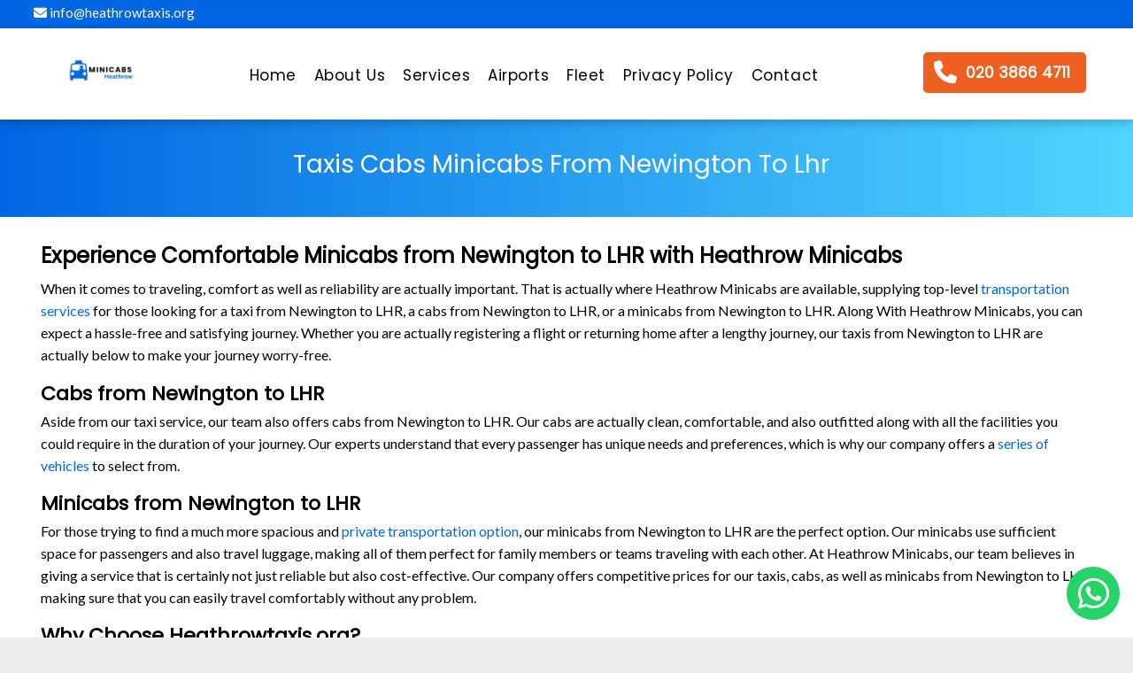

--- FILE ---
content_type: text/html; charset=UTF-8
request_url: https://www.heathrowtaxis.org/taxis-cabs-minicabs-from-newington-to-lhr
body_size: 18306
content:
<!doctype html>
<html lang="en">

<head>

  <meta http-equiv="Content-type" content="text/html;charset=utf-8">
  <meta charset="utf-8">
  <meta id="view" name="viewport" content="width=device-width, initial-scale=1, minimum-scale=1, maximum-scale=5, viewport-fit=cover">

  
     
  <title>Minicabs from Newington to LHR - Taxi from Newington to LHR</title>
  <meta name="description" content="Travel in comfort with Heathrow minicabs. Offering Taxi from Newington to LHR and minicabs from Newington to LHR. Your satisfaction is our focus. Book now.">

  <meta name="keywords" content="Taxi from Newington to LHR, Cabs from Newington to LHR, Minicabs from Newington to LHR"/>
  
      <link rel="canonical" href="http://www.heathrowtaxis.org/taxis-cabs-minicabs-from-newington-to-lhr">
    
  <link rel="preconnect" href="https://fonts.googleapis.com">

  <link rel="icon" type="image/png" href="images/favicon.png" />
  
  <link  href='https://fonts.googleapis.com/css?family=Poppins' rel='stylesheet'>
  <link  href='https://fonts.googleapis.com/css?family=Lato' rel='stylesheet'>

  <link  rel="stylesheet" type="text/css" href="css/desktop.css">  

  <link rel="stylesheet" href="https://cdnjs.cloudflare.com/ajax/libs/font-awesome/4.7.0/css/font-awesome.min.css">

<!-- Ashref Verfication Code -->
<meta name="ahrefs-site-verification" content="926cdfad830bcd8e3d9748dff74ff1f74f8d9842d1bb6b9e01a44d48d0384e18">

<!-- Google Search Console Verfication Code -->
<meta name="google-site-verification" content="9yEjL2ZHvdLXKpw-A3FSE-gmWxJ66BcAYmTfvfReaWc" />


<!-- Google Analytics Verification Code (gtag.js) -->
<script async src="https://www.googletagmanager.com/gtag/js?id=G-0G74Y2CTQ6"></script>
<script>
  window.dataLayer = window.dataLayer || [];
  function gtag(){dataLayer.push(arguments);}
  gtag('js', new Date());

  gtag('config', 'G-0G74Y2CTQ6');
</script>  

</head>

    <body id="dmRoot" data-page-alias="home" class="dmRoot dmDesktopBody fix-mobile-scrolling addCanvasBorder dmResellerSite dmLargeBody " style="padding:0;margin:0;">


  <div id="dm" class='dmwr'>

    <div class="dm_wrapper standard-var5 widgetStyle-3 standard">
      <div dmwrapped="true" id="1901957768" class="dm-home-page" themewaschanged="true">
        <div dmtemplateid="StandardLayoutMultiD" class="standardHeaderLayout dm-bfs dm-layout-home hasAnimations hasStickyHeader inMiniHeaderMode hamburger-reverse dmPageBody d-page-1716942098 dmFreeHeader" id="dm-outer-wrapper" data-page-class="1716942098" data-buttonstyle="THICK_BORDER_ROUND" data-soch="true" data-background-parallax-selector=".dmHomeSection1, .dmSectionParallex">
          <div id="dmStyle_outerContainer" class="dmOuter">
            <div id="dmStyle_innerContainer" class="dmInner">
              <div class="dmLayoutWrapper standard-var dmStandardDesktop">
                <div>
                  <div id="iscrollBody">
                    <div id="site_content">
                
                      <style type="text/css">
    .h1-tag {
        padding-bottom: 10px;
    }
    .h2-tag {
        display: block;
        font-size: 22px;
    }
    .about-para {
        display: block;
    }



    #contact-info li a {
        color:  black;
        font-size: 16px;

    }
    #contact-info li {
        margin-bottom: 10px;
    }


    .footer-bottom {
      background: #0066e2;
      padding: 20px;
      text-align: center;
      color: white;
    }
    .footer-bottom {
      font-size: 16px;
    }
    .footer-bottom a {
      color: white;
      text-decoration: none;
      font-size: 16px;
    }


    .top-info-bar-div {
      padding: 14px 3% 10px 3%;
    }
    .header-info-bar {
        background: #0066e2;
    }
    .top-info-bar {
      margin-top: -17px;
      list-style: none;
    }
    .top-info-bar li {
        float: left;
        padding-top: 8px;
        padding-bottom: 8px;
    }
    .top-info-bar #email-li {
        width: 30%;

    }
    .top-info-bar #address-li {
        width: 68%;
        text-align: right;
    }

    .top-info-bar li a {
        color: white;
        font-size: 15px;
        text-decoration: none;
    }

    @media(max-width: 992px) {
      #myTopnav {
/*        margin-top: -35px;*/
      }
      #myTopnav img {
/*        margin-top: 15px;*/
      }
    }

    @media(max-width: 767px) {
        .header-info-bar {
            display: none;
        }
    }


</style>
 <div id="header-desktop">
    
    <div class="dmHeaderContainer fHeader d-header-wrapper">

      <section class="header-info-bar">

          <div class="top-info-bar-div">
              <ul class="top-info-bar">
                  <!-- <li id="mobile-li"><a href="tel:020 3866 4711"><i class="fa fa-phone"></i> 020 3866 4711</a></li> -->
                  <li id="email-li"><a href="mailto:info@heathrowtaxis.org"><i class="fa fa-envelope"></i> info@heathrowtaxis.org</a></li>
                  <!-- <li id="address-li"><a style = "color: #efe71900Q!important; " href=""><i class="fa fa-home"></i> 450 Bath Road, West Drayton, England, UB7 0EB</a></li> -->
              </ul>

          </div>
         
          <div style="clear: both"></div>

      </section>

    <div id="hcontainer" class="u_hcontainer dmHeader p_hfcontainer" freeheader="true" headerlayout="b58ba5b5703b4cd7b5f5f7951565dc87===horizontal-layout-5" data-scrollable-target="body" data-scrollable-target-threshold="1" data-scroll-responder-id="1" preserve-sticky-header="true" logo-size-target="100%" has-shadow="true">
      <div dm:templateorder="85" class="dmHeaderResp dmHeaderStack noSwitch" id="1709005236">
        <div class="u_1783767067 dmRespRow dmDefaultListContentRow" style="text-align:center" id="1783767067">
          <div class="dmRespColsWrapper" id="header-inner">
            <div class="u_1952458124 small-12 dmRespCol large-2 medium-2 small-12 logo-wrapper" id="1952458124">
              <div class="u_1959985242 imageWidget align-center" data-element-type="image" data-widget-type="image" id="1959985242" data-binding="W3siYmluZGluZ05hbWUiOiJpbWFnZSIsInZhbHVlIjoic2l0ZV9pbWFnZXMucGVyc2lzdGVkLkFnZW5jeSBMb2dvIn1d"> <a href="http://www.wembleyparkminicabs.co.uk" id="1820691429">

                <img style="width:60%" src="images/minicabs-heathrow-logo.png" class=""  alt="Minicabs Heathrow Logo" title="Minicabs Heathrow Logo" width="160"  height="57" />

              </a>
              </div>
            </div>


            <div class="u_1068781528 dmRespCol small-12  medium-7 hideOnMobile" id="1068781528"> <span id="1605138758"></span>
              <nav class="u_1783404857 effect-none main-navigation unifiednav dmLinksMenu" role="navigation" layout-main="horizontal_nav_layout_2" layout-sub="submenu_horizontal_2" data-show-vertical-sub-items="HOVER" id="1783404857" dmle_extension="onelinksmenu" data-element-type="onelinksmenu" data-nav-structure="HORIZONTAL" wr="true" icon="true" surround="true" adwords="" navigation-id="unifiedNav">
                <ul id="navigation" role="menubar" class="unifiednav__container  " data-auto="navigation-pages">



                  <li role="menuitem" class=" unifiednav__item-wrap" > 
                    <a title="Home Page - Minicabs Heathrow" href="http://www.wembleyparkminicabs.co.uk" class="unifiednav__item    dmUDNavigationItem_00 " > 
                      <span class="nav-item-text ">
                      Home
                     </span>
                    </a>
                  </li>

                   <li role="menuitem" class=" unifiednav__item-wrap" > 
                    <a title="About Minicabs Heathrow" href="about-us" class="  unifiednav__item  " > 
                      <span class="nav-item-text ">
                      About Us
                     </span>
                    </a>
                  </li>
                  
                  
                 


                  <li role="menuitem" class=" unifiednav__item-wrap" > 
                    <a title="Our Services in Heathrow - Minicabs Heathrow" href="our-services" class=" unifiednav__item  " > 
                      <span class="nav-item-text ">
                       Services
                     </span>
                    </a>
                  </li>

                    <li role="menuitem" class=" unifiednav__item-wrap" > 
                    <a title="Airport Transfer Service in Heathrow - Minicabs Heathrow" href="airport-transfer-service" class=" unifiednav__item  " > 
                      <span class="nav-item-text ">
                      Airports
                     </span>
                    </a>
                  </li>

                  <li role="menuitem" class=" unifiednav__item-wrap" > 
                    <a title="Our Fleet in Heathrow - Minicabs Heathrow"  href="our-fleet" class=" unifiednav__item  " > 
                      <span class="nav-item-text ">
                       Fleet
                     </span>
                    </a>
                  </li>  

                  <li role="menuitem" class=" unifiednav__item-wrap" > 
                    <a href="privacy-policy" class="unifiednav__item    " > 
                      <span class="nav-item-text ">
                     Privacy Policy
                     </span>
                    </a>
                  </li>  

                   <li role="menuitem" class=" unifiednav__item-wrap" > 
                    <a title="Contact Us - Minicabs Heathrow"  href="contact-us" class=" unifiednav__item  " > 
                      <span class="nav-item-text ">
                     Contact
                     </span>
                    </a>
                  </li>  
                   
                </ul>
              </nav>
            </div>


            <div class="u_1860164285 dmRespCol small-12 large-3 medium-3 hideOnMobile header-booking-div" id="1860164285">
              <div class="dmRespRow u_1743246416" id="1743246416">
                <div class="dmRespColsWrapper" id="1547783880">
                  
                  <div class="dmRespCol large-12 medium-12 small-12" id="1989965392"> 

                    <a data-display-type="block" class="u_1097713440 align-center dmButtonLink dmWidget dmWwr default dmOnlyButton dmDefaultGradient header-phone-btn" file="false"

                     title="Call us to book your Heathrow Taxi" href="tel:020 3866 4711" data-element-type="dButtonLinkId" id="1097713440" data-buttonstyle="THICK_BORDER_ROUND"> <span class="iconBg" id="1341429147"> <span class="icon hasFontIcon icon-star" id="1865718194"></span>
                      </span>
                      <span class="icon hasFontIcon icon-phone" ></span>
                  </span>
                      <span class="text" id="1923344217">020 3866 4711</span>
                    </a>
                  </div>
                </div>
              </div>
            </div>
          </div>
        </div>
      </div>
    </div>
  </div>


<div class="stickyHeaderSpacer" id="stickyHeaderSpacer" data-new="true"></div>

 </div>



<style>

.topnav {
  overflow: hidden;
/*  background-color: #333;*/
  display: none;
  padding-bottom: 7px;

}

.topnav a {
  float: left;
  display: block;
  color: black;
  text-align: center;
  padding: 4px 16px;
  text-decoration: none;
  font-size: 15px;
}

.topnav a:hover {
/*  background-color: #ddd;*/
/*  color: black;*/

}

.topnav a.active {
/*  background-color: #04AA6D;*/
  color: white;
}

.topnav .icon {
  display: none;
}

@media screen and (max-width: 767px) {
  .topnav {
    display: block;
    position: fixed !important;
    z-index: 101;
    width: 100%;
    background: white;
    box-shadow: rgba(0, 0, 0, .25) 0 3px 11px 0 !important;
    -moz-box-shadow: rgba(0, 0, 0, .25) 0 3px 11px 0 !important;
    -webkit-box-shadow: rgba(0, 0, 0, .25) 0 3px 11px 0 !important;
  }
  .topnav a:not(:first-child) {display: none;}
  .topnav a.icon {
    float: right;
    display: block;
    margin-top: 16px;
    margin-right: 5px;
    font-size: 20px;
  }
 
}

@media screen and (max-width: 767px) {
  .topnav.responsive {position: relative;}
  .topnav.responsive .icon {
    position: absolute;
    right: 0;
    top: 0;
  }
  .topnav.responsive a {
    float: none;
    display: block;
    text-align: left;
  }
}
</style>




<div class="topnav" id="myTopnav">

  <a href="http://www.wembleyparkminicabs.co.uk" class="active">
    <img src="images/logo.png" class=""  alt="Minicabs Heathrow Logo" title="Minicabs Heathrow Logo" width="160"  height="57" />
  </a>

  <a title="Home Page - Minicabs Heathrow" href="http://www.wembleyparkminicabs.co.uk" class="  dmUDNavigationItem_00 " > 
    Home
</a>
 <a title="About Minicabs Heathrow" href="about-us" class="  unifiednav__item  " >                    
    About Us
  </a>
  <a title="Our Services in Heathrow - Minicabs Heathrow" href="our-services" class=" unifiednav__item  " >    Our Services
  </a>
  <a title="Airport Transfer Service in Heathrow - Minicabs Heathrow" href="airport-transfer-service" class=" unifiednav__item  " > 
      Airports
    </a>

  <a title="Our Fleet in Heathrow - Minicabs Heathrow"  href="our-fleet" class=" unifiednav__item  " > 
    Our Fleet
  </a>
                 
  <a href="javascript:void(0);" class="icon" onclick="myFunction()">
    <i class="fa fa-bars"></i>
  </a>

    <a  href="privacy-policy" class=" unifiednav__item  " >   
     Privacy Policy
    </a>

  <a title="Contact Us - Minicabs Heathrow"  href="contact-us" class=" unifiednav__item  " >   
     Contact Us
    </a>

</div>






 <script>
function myFunction() {
  var x = document.getElementById("myTopnav");
  if (x.className === "topnav") {
    x.className += " responsive";
  } else {
    x.className = "topnav";
  }
}
</script>



                      <div dmwrapped="true" id="1901957768" class="dmBody u_dmStyle_template_home dm-home-page" themewaschanged="true">
                        <div id="allWrapper" class="allWrapper">
                          <!-- navigation placeholders -->
                          <div id="dm_content" class="dmContent">
                            <div dm:templateorder="170" class="dmHomeRespTmpl mainBorder dmRespRowsWrapper dmFullRowRespTmpl" id="1716942098">

                               <div class="bread-section">
    <div class="dmRespColsWrapper" id="1645326767">
      <div class="u_1448552007 dmRespCol small-12 large-12 medium-12">
        <div class="dmNewParagraph u_1339570890 " data-element-type="paragraph" id="1339570890" style="">
            <h2  class="h2Title"> Taxis Cabs Minicabs From Newington To Lhr </h2>
        </div>
      </div>
    </div>
  </div>

                               <div class="u_1968366765 dmRespRow hide-for-small hide-for-medium" id="about-us">
    <div class="dmRespColsWrapper" id="1250274778">
      
      <div class="dmRespCol large-12 medium-12 small-12 u_1612099672" id="1612099672">
        <div class="u_1267252628 dmNewParagraph" data-element-type="paragraph" id="1267252628" style="transition: opacity 1s ease-in-out 0s;">
          <h1 class="content-title">
              
           Experience Comfortable Minicabs from Newington to LHR with Heathrow Minicabs
            
          </h1>

        </div>
        <div class="dmNewParagraph u_1234670212" data-element-type="paragraph" id="1234670212" style="transition: opacity 1s ease-in-out 0s;">
          <div>

            
            <p>
              
                When it comes to traveling, comfort as well as reliability are actually important. That is actually where Heathrow Minicabs are available, supplying top-level <a title="Our Services" href="our-services">transportation services</a> for those looking for a taxi from Newington to LHR, a cabs from Newington to LHR, or a minicabs from Newington to LHR. Along With Heathrow Minicabs, you can expect a hassle-free and satisfying journey. Whether you are actually registering a flight or returning home after a lengthy journey, our taxis from Newington to LHR are actually below to make your journey worry-free. 


            </p>

            <h2 class="h2Title">Cabs from Newington to LHR</h2>
            <p>
              Aside from our taxi service, our team also offers cabs from Newington to LHR. Our cabs are actually clean, comfortable, and also outfitted along with all the facilities you could require in the duration of your journey. Our experts understand that every passenger has unique needs and preferences, which is why our company offers a <a title="Our fleet of vehicles" href="our-fleet">series of vehicles</a> to select from. 


            </p>

            <h2 class="h2Title">Minicabs from Newington to LHR</h2>
            <p>
              For those trying to find a much more spacious and <a title="Private transportation options" href="our-services">private transportation option</a>, our minicabs from Newington to LHR are the perfect option. Our minicabs use sufficient space for passengers and also travel luggage, making all of them perfect for family members or teams traveling with each other. At Heathrow Minicabs, our team believes in giving a service that is certainly not just reliable but also cost-effective. Our company offers competitive prices for our taxis, cabs, as well as minicabs from Newington to LHR, making sure that you can easily travel comfortably without any problem. 
            </p>

            <h2 class="h2Title">Why Choose Heathrowtaxis.org?</h2>
            <p>
              Our company knows that travel plans may sometimes change unexpectedly. That is actually why we offer booking options for our taxis, cabs, and minicabs from Newington to LHR. Whether you need to have to reschedule your pick-up time or transform your destination, we are actually below to satisfy your demands. 
            </p>
            <p>
              <strong>Customer satisfaction</strong> - Customer satisfaction is at the center of what our team does at Heathrow Minicabs. From the moment you book your taxi, cab, or minicab from Newington to LHR up until the moment you reach your destination, our team is actually loyal to giving you awesome service. Why stand by? 

            </p>
            <p>
              Book your taxi from Newington to LHR, cab from Newington to LHR, or minicab from Newington to LHR with Heathrow Minicabs today and experience the difference for yourself. Travel comfortably, get here in a timely manner, and enjoy the journey with our company.

            </p>

            <h2 class="h2Title">Minicabs from Newington to LHR Book Online</h2>
            <p>
              Heathrowtaxis.org transfer service offer affordable, competitive rates no matter where you are booking a taxi, minicabs or cabs from Newington to LHR. You can book your Minicabs from Newington to LHR with Heathrowtaxis.org <a title="Book Newington Taxi Here Online" href="https://www.minicabshub-online.co.uk/consumer/#/booking">online booking</a> sytstem or call us at <a title="Call us to book a Newington Minicab" href="tel:020 3866 4711">020 3866 4711</a>.

            </p>

        </div>
        </div>
      </div>
    </div>
  </div>
                              <div class="u_1673318304 dmRespRow hide-for-medium hide-for-small" id="1673318304">
  <div class="dmRespColsWrapper" id="1450843601">
    <div class="u_1283944540 dmRespCol large-12 medium-12 small-12" id="1283944540">
      <div class="dmRespRow u_1157835233" id="1157835233">
        <div class="dmRespColsWrapper" id="1281253682">
          <div class="u_1950783767 dmRespCol small-12 large-9 medium-9" id="1950783767">
            <div class="u_1100660378 dmNewParagraph" data-element-type="paragraph" id="1100660378" style="transition: none 0s ease 0s; display: block;">
              <div><span style="font-weight: 600; font-family: Poppins;" class="m-font-size-36 font-size-36">
                  <font style="color: rgb(255, 255, 255);" class="call-to-action-title">

                  We help make your journey comfortable

                </font>
                </span></div>
            </div>
            <div class="u_1747140388 dmNewParagraph" data-element-type="paragraph" id="1747140388">
              <div><span style="" class="font-size-18 lh-1">
                  <font style="color: rgb(255, 255, 255);"><b> Our professional customer care and booking staff is always there to help you. Never hesitate to call us
                  </b></font>
                </span></div>
            </div>
          </div>
          <div class="u_1748722605 dmRespCol small-12 large-3 medium-3" id="1748722605"> <a data-display-type="block" class="align-center dmButtonLink dmWidget dmWwr default dmOnlyButton dmDefaultGradient u_1348158671 call-to-action-btn" file="false" href="tel:020 3866 4711" title="Call us on 020 3866 4711 to book your Heathrow Taxi" data-element-type="dButtonLinkId"  data-buttonstyle="BORDER_SHORT"> <span class="iconBg" id="1395223767"> <span class="icon hasFontIcon icon-star" ></span>
              </span>
              <span class="icon hasFontIcon icon-phone" ></span> &nbsp;
              <span class="text" > 020 3866 4711</span>
            </a>
          </div>
        </div>
      </div>
    </div>
  </div>
</div>
                              <div class="u_1197830771 dmRespRow hide-for-small hide-for-medium" id="services">
    <div class="dmRespColsWrapper" id="1717182634">
      <div class="dmRespCol small-12 medium-12 large-12" id="1831355082">
        <div class="u_1141793351 dmRespRow" id="1141793351">
          <div class="dmRespColsWrapper" id="1734690416">
            <div class="dmRespCol large-6 medium-6 small-12" id="1188134350">
              <div class="u_1774181869 dmNewParagraph" data-element-type="paragraph" id="1774181869" style="transition: opacity 1s ease-in-out 0s;">
                <div style="text-align: right;"><span style="background-color: transparent;" class="font-size-36 lh-1"></span></div>
                <div style="text-align: left;">
                  <font class="m-specific lh-1 m-font-size-22"><span style="font-weight: 700;" class="lh-1 font-size-40 m-font-size-22">
                <div class="mainServiceTitle"><span style="background-color: transparent; font-weight: inherit;"
                 class="lh-1 font-size-34">
                 Affordable and Trusted 24/7                 <font style="color: rgb(238, 95, 34);">
                  Services                 </font>
                          
                        </span></div>
                    </span></font>
                  <div>
                  
                  </div>
                </div>
                <div style="text-align: right;"><span style="" class="font-size-36 lh-1"></span></div>
              </div>
            </div>
            <div class="dmRespCol large-6 medium-6 small-12" id="1340911897">
              <div class="u_1232252233 dmNewParagraph" data-element-type="paragraph" id="1232252233" style="transition: opacity 1s ease-in-out 0s;">
                <div>
                  <font class="m-specific lh-1 m-font-size-14"><span style="font-weight: 400; font-family: Lato;" class="lh-1 font-size-18 m-font-size-14">
                    Our top-rated professional services include Minicab Service, London Airport Transfer Service, and 8 Seat Minibus Service in Heathrow and nearby areas                </span></font>
                </div>
              </div>
            </div>
          </div>
        </div>
        <div class="dmRespRow" id="1353736402">
          <div class="dmRespColsWrapper" id="1414111938">



            <div class="dmRespCol small-12 u_1820668605 medium-4 large-4" >
              
              <a title="Minicab Service Near Me in Heathrow" href="minicab-service-near-me-heathrow">

                <div class="u_1321063863 imageWidget align-center" data-element-type="image" data-widget-type="image">
                

                <img title="Minicab Service in Heathrow" alt="Minicab Service in Heathrow" src="images/minicab-service.webp" height="134.0" width="102.0" /></div>

              <div class="u_1880797352 dmNewParagraph" data-element-type="paragraph" style="transition: opacity 1s ease-in-out 0s; display: block;">
                <div>
                  <font style="color: rgb(5, 109, 228);" class="m-specific lh-1 m-font-size-22"><span style="font-weight: 700;" class="font-size-26 lh-1 m-font-size-22 itemTitle">Minicab 
                      Service
                    </span></font>
                </div>
              </div>
              <div class="dmNewParagraph u_1651455358" data-element-type="paragraph"  style="text-align: center; transition: opacity 1s ease-in-out 0s;">
                <div>
                  <font class="m-specific lh-1 m-font-size-13"><span style="font-weight: 600;" class="lh-1 font-size-16 m-font-size-13 serviceTagLine">
                    Cheap Fares, 24/7 Available                  </span></font>
                </div>
              </div>
              <div class="u_1122899307 dmNewParagraph" data-element-type="paragraph" style="transition: opacity 1s ease-in-out 0s;">
                <div style="text-align: center;">
                  <font class="m-specific m-font-size-15 lh-1"><span style="font-weight: 400;" class="lh-1 font-size-20 m-font-size-15"><a class="bookNow" href="https://www.minicabshub-online.co.uk/consumer/#/booking" title="Book Minicab Service in Heathrow Online">
                        
                        <font>Book Now&nbsp; &rarr;</font>
                        
                      </a></span></font>
                </div>
              </div>

              </a>

            </div>

            <div class="dmRespCol small-12 u_1820668605 medium-4 large-4" >
              
              <a title="Minibus Service in Heathrow" href="minibus-service-heathrow">

                <div class="u_1321063863 imageWidget align-center" data-element-type="image" data-widget-type="image">
                

                <img title="Minibus Service in Heathrow" alt="Minibus Service in Heathrow" src="images/minibus-service.webp" height="134.0" width="102.0" /></div>

              <div class="u_1880797352 dmNewParagraph" data-element-type="paragraph" style="transition: opacity 1s ease-in-out 0s; display: block;">
                <div>
                  <font style="color: rgb(5, 109, 228);" class="m-specific lh-1 m-font-size-10"><span style="font-weight: 700;" class="font-size-26 lh-1 m-font-size-10 itemTitle">Minibus

                 
                      Service
                    </span>
                  </font>
                </div>
              </div>
              <div class="dmNewParagraph u_1651455358" data-element-type="paragraph"  style="text-align: center; transition: opacity 1s ease-in-out 0s;">
                <div>
                  <font class="m-specific lh-1 m-font-size-13"><span style="font-weight: 600;" class="lh-1 font-size-16 m-font-size-13 serviceTagLine">
                    Cheap Fares, 24/7 Available                  </span></font>
                </div>
              </div>
              <div class="u_1122899307 dmNewParagraph" data-element-type="paragraph" style="transition: opacity 1s ease-in-out 0s;">
                <div style="text-align: center;">
                  <font class="m-specific m-font-size-15 lh-1"><span style="font-weight: 400;" class="lh-1 font-size-20 m-font-size-15"><a class="bookNow" href="https://www.minicabshub-online.co.uk/consumer/#/booking" title="Book Minibus Service in Heathrow Online">
                       
                         <font>Book Now&nbsp; &rarr;</font>

                      </a></span></font>
                </div>
              </div>

              </a>

            </div>
            
            <div class="dmRespCol small-12 u_1820668605 medium-4 large-4" id="last-child" >
              <a title="Airport Transfer Service in Heathrow" href="airport-transfer-service">

                <div class="u_1321063863 imageWidget align-center" data-element-type="image" data-widget-type="image">
                

                <img title="Airport Transfer Service in Heathrow" alt="Airport Transfer Service in Heathrow" src="images/airport-transfer.webp" height="134.0" width="102.0" /></div>

              <div class="u_1880797352 dmNewParagraph" data-element-type="paragraph" style="transition: opacity 1s ease-in-out 0s; display: block;">
                <div>
                  <font style="color: rgb(5, 109, 228);" class="m-specific lh-1 m-font-size-22 "><span style="font-weight: 700;" class="font-size-26 lh-1 m-font-size-22 itemTitle ">Airport 
                      Transfer
                    </span></font>
                </div>
              </div>
              <div class="dmNewParagraph u_1651455358" data-element-type="paragraph"  style="text-align: center; transition: opacity 1s ease-in-out 0s;">
                <div>
                  <font class="m-specific lh-1 m-font-size-13"><span style="font-weight: 600;" class="lh-1 font-size-16 m-font-size-13 serviceTagLine">
                    Cheap Fares, 24/7 Available                  </span></font>
                </div>
              </div>
              <div class="u_1122899307 dmNewParagraph" data-element-type="paragraph" style="transition: opacity 1s ease-in-out 0s;">
                <div style="text-align: center;">
                  <font class="m-specific m-font-size-15 lh-1"><span style="font-weight: 400;" class="lh-1 font-size-20 m-font-size-15"><a class="bookNow" href="https://www.minicabshub-online.co.uk/consumer/#/booking" title="Book Airport Transfer Service in Heathrow Online">
                          
                          <font>Book Now&nbsp; &rarr;</font>

                      </a></span></font>
                </div>
              </div>

              </a>
            </div>


          
          </div>
        </div>
      </div>
    </div>
  </div>

                              
    <div class="u_1862526566 dmRespRow hide-for-small hide-for-medium" id="our-app">
      <div class="dmRespColsWrapper" id="1738986544">
        <div class="dmRespCol small-12 medium-6 large-6" id="1947379839">
          <div class="imageWidget align-center u_1673195655" data-element-type="image" data-widget-type="image" id="1673195655" data-binding="W3siYmluZGluZ05hbWUiOiJpbWFnZSIsInZhbHVlIjoic2l0ZV9pbWFnZXMucGVyc2lzdGVkLmZhY2Vib29rLWFkcy0xIn1d">

            <img src="images/app.webp" alt="Our Mobile App - Minicabs Heathrow" title="Our mobile app - Minicabs Heathrow" height="435.0" width="580.0" /></div>
        </div>
        <div class="dmRespCol small-12 medium-7 large-7 u_1353900958 content-removed" id="1353900958">
         
          <div class="u_1417746212 dmNewParagraph hide-for-small" data-element-type="paragraph" id="1417746212" style="transition: opacity 1s ease-in-out 0s; text-align: center;">
            <div style=";text-align: left;" class="font-size-NaN m-font-size-NaN">
              <font class="m-specific lh-1 m-font-size-26 font-size-NaN m-font-size-NaN" style=""><span style=";font-weight: 700;" class="font-size-26 lh-1 m-font-size-26 font-size-NaN m-font-size-NaN">
                  <font style=";color: rgb(255, 255, 255);" class="font-size-NaN m-font-size-NaN">
                    Download our mobile Minicab booking app to experience hassle-free and convenient transportation services at your fingertips.
                  </font>
                </span></font>
            </div>
          </div>
          <div class="dmRespRow u_1598304015" id="1598304015">
            <div class="dmRespColsWrapper" id="1502448154">







              <div class="u_1572235817 dmRespCol small-12 large-12 medium-12" id="1572235817">
                <div class="u_1161400973 dmNewParagraph" data-element-type="paragraph" id="1161400973" style="transition: opacity 1s ease-in-out 0s; display: block; text-align: left;">
                  <div style="text-align: left;">
                    <font class="font-size-30 lh-1 m-specific m-font-size-28">


                      

                      <a  class="align-center dmButtonLink dmWidget dmWwr default dmOnlyButton dmDefaultGradient u_1348158671 mobile-app-btn "  title="Download Our Android App Here" href="https://play.google.com/store/apps/details?id=com.cordic.minicabshub"> <span class="icon hasFontIcon icon-android" ></span>
                        <span class="text">Android App</span>
                      </a>

                       <a  class="align-center dmButtonLink dmWidget dmWwr default dmOnlyButton dmDefaultGradient u_1348158671 mobile-app-btn "  title="Download Our iPhone App Here" href="https://apps.apple.com/gb/app/minicabs-hub-ltd/id6736771590"> 
                        <span class="icon hasFontIcon icon-apple" ></span>
                        <span class="text">iPhone App</span>
                      </a>


                  </div>

                </div>
              </div>






            </div>
          </div>
       

        </div>
      </div>
    </div>


                              
  <div class="u_1588274195 dmRespRow hide-for-small hide-for-medium" id="airports">
    <div class="dmRespColsWrapper" id="1566542264">
      <div class="dmRespCol large-12 medium-12 small-12" id="1458983173">
        <div class="dmRespRow u_1852765858" id="1852765858">
          <div class="dmRespColsWrapper" id="1433586102">
            <div class="dmRespCol small-12 medium-12 large-12" id="1935202498">
              <div class="u_1050300656 dmNewParagraph" data-element-type="paragraph" id="1050300656" style="transition: opacity 1s ease-in-out 0s;">
                <div style="text-align: center;">
                  <font class="m-specific lh-1 m-font-size-20"><span style="font-weight: 700;" class="lh-1 font-size-26 m-font-size-20">Airports We Cover</span></font>
                </div>
              </div>
            </div>
          </div>
        </div>
        <div class="dmRespRow u_1274057034" id="1274057034">
          <div class="dmRespColsWrapper" id="1428224408">



            <div class="dmRespCol small-12 u_1093762927 large-4 medium-4" >
             
              <a title="Heathrow Airport Transfer in Heathrow" href="heathrow-airport-transfer">

                 <div class="u_1964896945 imageWidget align-center" data-element-type="image" data-widget-type="image" >

                <img title="Heathrow Airport Transfer Taxi in Heathrow"  alt="Heathrow Airport Transfer Minicab in Heathrow" src="images/airport-transfer.webp" height="102.0" width="102.0" /></div>

              <div class="u_1970483286 dmNewParagraph" data-element-type="paragraph"  style="transition: opacity 1s ease-in-out 0s; display: block;">
                <div>
                  <font class="m-specific lh-1 m-font-size-20"><span style="font-weight: 700;" class="font-size-26 lh-1 m-font-size-20 itemTitle">Heathrow Airport</span></font>
                </div>
              </div>
              <div class="dmNewParagraph u_1102581156" data-element-type="paragraph"  style="text-align: center; transition: opacity 1s ease-in-out 0s;">
                <div>
                  <font class="m-specific m-font-size-15 lh-1"><span style="font-weight: 600;" class=" font-size-16 m-font-size-15 airportTagLine">
                      <font style="color: rgb(125, 125, 125);">
                        24/7 Available at Affordable Fares                      </font>
                    </span></font>
                </div>
              </div>
              <div class="dmNewParagraph u_1542418084" data-element-type="paragraph" style="transition: opacity 1s ease-in-out 0s;">
                <div style="text-align: center;">

                  <font class="m-specific m-font-size-14 lh-1">
                   
                    <a class="bookNow" title="Book your Heathrow Airport Transfer Taxi in Heathrow now" style="" href="https://www.minicabshub-online.co.uk/consumer/#/booking">
                        <font style=""><span style="">Book Now &rarr;</span></font>
                      
                    </a>
                    </font>
                </div>
              </div>

              </a>

            </div>


             <div class="dmRespCol small-12 u_1093762927 large-4 medium-4" >
              
              <a title="Gatwick Airport Transfer in Heathrow" href="gatwick-airport-transfer">
                <div class="u_1964896945 imageWidget align-center" data-element-type="image" data-widget-type="image" >

                <img title="Gatwick Airport Transfer Taxi in Heathrow"  alt="Gatwick Airport Transfer Minicab in Heathrow" src="images/airport-transfer.webp" height="102.0" width="102.0" /></div>

              <div class="u_1970483286 dmNewParagraph" data-element-type="paragraph"  style="transition: opacity 1s ease-in-out 0s; display: block;">
                <div>
                  <font class="m-specific lh-1 m-font-size-20"><span style="font-weight: 700;" class="font-size-26 lh-1 m-font-size-20 itemTitle">Gatwick Airport</span></font>
                </div>
              </div>
              <div class="dmNewParagraph u_1102581156" data-element-type="paragraph"  style="text-align: center; transition: opacity 1s ease-in-out 0s;">
                <div>
                  <font class="m-specific m-font-size-15 lh-1"><span style="font-weight: 600;" class=" font-size-16 m-font-size-15 airportTagLine">
                      <font style="color: rgb(125, 125, 125);">
                        24/7 Available at Affordable Fares                      </font>
                    </span></font>
                </div>
              </div>
              <div class="dmNewParagraph u_1542418084" data-element-type="paragraph" style="transition: opacity 1s ease-in-out 0s;">
                <div style="text-align: center;">

                  <font class="m-specific m-font-size-14 lh-1">
                   
                    <a class="bookNow" title="Book your Gatwick Airport Transfer Taxi in Heathrow now" style="" href="https://www.minicabshub-online.co.uk/consumer/#/booking">
                        <font style=""><span style="">Book Now &rarr;</span></font>
                      
                    </a>
                    </font>
                </div>
              </div>
              </a>

            </div>

             <div class="dmRespCol small-12 u_1093762927 large-4 medium-4" >

              <a title="Luton Airport Transfer in Heathrow" href="luton-airport-transfer">
                <div class="u_1964896945 imageWidget align-center" data-element-type="image" data-widget-type="image" >

                <img title="Luton Airport Transfer Taxi in Heathrow"  alt="Luton Airport Transfer Minicab in Heathrow" src="images/airport-transfer.webp" height="102.0" width="102.0" /></div>

              <div class="u_1970483286 dmNewParagraph" data-element-type="paragraph"  style="transition: opacity 1s ease-in-out 0s; display: block;">
                <div>
                  <font class="m-specific lh-1 m-font-size-20  "><span style="font-weight: 700;" class="font-size-26 lh-1 m-font-size-20 itemTitle">Luton Airport</span></font>
                </div>
              </div>
              <div class="dmNewParagraph u_1102581156" data-element-type="paragraph"  style="text-align: center; transition: opacity 1s ease-in-out 0s;">
                <div>
                  <font class="m-specific m-font-size-15 lh-1"><span style="font-weight: 600;" class=" font-size-16 m-font-size-15 airportTagLine">
                      <font style="color: rgb(125, 125, 125);">
                        24/7 Available at Affordable Fares                      </font>
                    </span></font>
                </div>
              </div>
              <div class="dmNewParagraph u_1542418084" data-element-type="paragraph" style="transition: opacity 1s ease-in-out 0s;">
                <div style="text-align: center;">

                  <font class="m-specific m-font-size-14 lh-1">
                   
                    <a class="bookNow" title="Book your Luton Airport Transfer Taxi in Heathrow now" style="" href="https://www.minicabshub-online.co.uk/consumer/#/booking">
                        <font style=""><span style="">Book Now &rarr;</span></font>
                      
                    </a>
                    </font>
                </div>
              </div>
              </a>

            </div>

          
          
            

          
      
          </div>
        </div>

      </div>
    </div>
  </div>




                              
    <div class="u_1904186427 dmRespRow hide-for-medium hide-for-small" id="testmonial">
      <div class="dmRespColsWrapper" id="1439943578">
        <div class="dmRespCol large-12 medium-12 small-12" id="1125643614">
          <div class="dmRespRow" id="1819380824">
            <div class="dmRespColsWrapper" id="1109427777">
              <div class="dmRespCol large-12 medium-12 small-12" id="1203290832">
                <div class="u_1297146183 dmNewParagraph" data-element-type="paragraph" id="1297146183" style="text-align: center; transition: opacity 1s ease-in-out 0s;">
                  <div>
                    <font class="m-specific lh-1 m-font-size-23"><span style="font-weight: 600; font-family: Poppins;" class="lh-1 font-size-26 m-font-size-23">What Customers Say</span></font>
                  </div>
                </div>
              </div>
            </div>
          </div>


          <div class="dmRespRow u_1978285500" id="1978285500">
            <div class="dmRespColsWrapper" id="1737660884">
              <div class="dmRespCol small-12 u_1731335600 medium-6 large-6" id="1731335600">
                <div class="dmNewParagraph u_1236465164" data-element-type="paragraph" id="1236465164" style="text-align: center; transition: opacity 1s ease-in-out 0s;">
                  <div style="text-align: left;"><span style="font-weight: 400;" class="font-size-15 lh-1">
                      I have been using this minicab company for a few months now and I have never been disappointed. The drivers are always punctual, courteous and professional, and the cars are always clean and well-maintained. The booking process is easy and convenient, and the prices are very reasonable. What I appreciate most about this company is their attention to detail - they always go the extra mile to ensure that I am satisfied with their service. I would highly recommend this minicab company to anyone looking for a top-notch ride experience.                  </span></div>
                </div>
                <div class="dmNewParagraph u_1840017738" data-element-type="paragraph" id="1840017738" style="transition: opacity 1s ease-in-out 0s;">
                  <div style="text-align: center;">
                    <div style="text-align: left;"><b style="font-size: 18px; background-color: transparent; font-family: Poppins;"></b></div><span style="font-weight: 300; font-family: Poppins;">
                      <div style="text-align: left;"><b style="background-color: transparent;" class="lh-1 font-size-15">Brooke Hope</b></div>
                    </span><span style="font-size: 18px;">
                      <div style="text-align: left;"><b style="background-color: transparent;"></b></div>
                    </span>
                  </div>
                </div>
              </div>
              <div class="dmRespCol small-12 u_1398106075 medium-6 large-6" id="1398106075">
                <div class="dmNewParagraph u_1426366442" data-element-type="paragraph" id="1426366442" style="text-align: center; transition: opacity 1s ease-in-out 0s;">
                  <div style="text-align: left;"><span style="font-weight: 400;" class="font-size-15 lh-1">
                      
                      I recently used this minicab company and I was thoroughly impressed with their service. The driver arrived on time and was very friendly and professional throughout the journey. The car was clean and well-maintained, and the ride was smooth and comfortable. What really stood out for me was the level of communication from the company - they kept me informed about the status of my booking and even sent me a text message with the driver's details and contact information prior to the journey. Overall, I would highly recommend this minicab company to anyone looking for a reliable and hassle-free ride.
                  </span></div>
                </div>
                <div class="dmNewParagraph u_1287660797" data-element-type="paragraph" id="1287660797" style="transition: opacity 1s ease-in-out 0s;">
                  <div style="text-align: center;">
                    <div style="text-align: left;"><b style="font-size: 18px; background-color: transparent; font-family: Poppins;"></b></div><span style="font-weight: 300; font-family: Poppins;">
                      <div style="text-align: left;"><b style="background-color: transparent;" class="lh-1 font-size-15">
                        Robert Chambers                      </b></div>
                    </span><span style="font-size: 18px;">
                      <div style="text-align: left;"><b style="background-color: transparent;"></b></div>
                    </span>
                  </div>
                </div>
              </div>
            </div>
          </div>
        </div>
      </div>
    </div>
                            </div>
                          </div>
                        </div>
                      </div>

                      <div class="dmFooterContainer" id="contact-us">
    <div id="fcontainer" class="u_fcontainer f_hcontainer dmFooter p_hfcontainer">
      <div dm:templateorder="250" class="dmFooterResp generalFooter" id="1943048428">
        <div class="u_1186691754 dmRespRow fullBleedChanged fullBleedMode hide-for-small" id="1186691754">
          <div class="dmRespColsWrapper" id="1233012407">
            <div class="dmRespCol large-12 medium-12 small-12 u_1699854225 content-removed" id="1699854225">
              <div class="u_1551061622 dmNewParagraph" data-element-type="paragraph" id="1551061622" style="text-align: center; transition: opacity 1s ease-in-out 0s; display: block;">
                <div><span style="font-weight: 300; font-family: Poppins;" class="font-size-20 lh-1"></span></div><span style="font-weight: 600;">
                  <div style="text-align: center;"><span style="font-weight: inherit; font-family: Poppins;" class="lh-1 font-size-36">
                      <font style="color: rgb(255, 255, 255);"><span style="font-weight: 500;">Let Us Know How We Can</span>
                        <span style="font-weight: 700;">Help</span>
                        <span style="font-weight: 500;">You!</span>
                      </font>
                    </span></div>
                </span><span style="font-weight: 600;"></span>
              </div>



              



            </div>
          </div>
        </div>
        <div class="u_1925041188 dmRespRow" style="text-align: center;" id="1925041188">
          <div class="dmRespColsWrapper" id="1940150899">
            <div class="u_1863698099 dmRespCol small-12 large-3 medium-3" id="1863698099">
              <div class="u_1901167991 imageWidget align-center" data-widget-type="image" id="1901167991" data-element-type="image" data-binding="W3siYmluZGluZ05hbWUiOiJpbWFnZSIsInZhbHVlIjoic2l0ZV9pbWFnZXMucGVyc2lzdGVkLkFnZW5jeSBMb2dvIn1d"> 

                <a href="http://www.wembleyparkminicabs.co.uk" id="1067941554">

                  <img src="images/minicabs-heathrow-logo.png" id="footer-logo" class="" alt="Minicabs Heathrow Logo"  title="Minicabs Heathrow Logo"  width="160"  height="80" /></a>
              </div>
              <div class="u_1853592946 dmNewParagraph" data-element-type="paragraph" id="1853592946" style="transition: none 0s ease 0s; display: block;" data-binding="W3siYmluZGluZ05hbWUiOiJ0ZXh0IiwidmFsdWUiOiJzaXRlX3RleHQuYWJvdXRfdXMifV0=" data-diy-text="">
                <p class="rteBlock">
                  


                </p>
              </div>
              <div class="u_1034481700 align-center text-align-center dmSocialHub" id="1034481700" dmle_extension="social_hub" data-element-type="social_hub" wr="true" networks="" icon="true" surround="true" adwords="">
                <div class="socialHubWrapper">
                  <div class="socialHubInnerDiv "> 

                    <a title="Minicabs Heathrow Facebook Profile" href="https://facebook.com/" target="_blank" dm_dont_rewrite_url="true" aria-label="facebook" > <span class="dmSocialFacebook dm-social-icons-facebook oneIcon socialHubIcon style5" aria-hidden="true" data-hover-effect=""></span>
                    </a>
                    <a title="Minicabs Heathrow Twitter Profile" href="https://twitter.com/" target="_blank" dm_dont_rewrite_url="true" aria-label="twitter" > <span class="dmSocialTwitter dm-social-icons-twitter oneIcon socialHubIcon style5" aria-hidden="true" data-hover-effect=""></span>
                    </a>
                    <a title="Minicabs Heathrow Instagram Profile" href="http://instagram.com/" > <span class="dmSocialInstagram dm-social-icons-instagram oneIcon socialHubIcon style5" aria-hidden="true" data-hover-effect=""></span>
                    </a>
                    <a title="Minicabs Heathrow Youtube Channel" href="https://youtube.com/" target="_blank" dm_dont_rewrite_url="true" aria-label="youtube" > <span class="dmSocialYoutube dm-social-icons-youtube oneIcon socialHubIcon style5" aria-hidden="true" data-hover-effect=""></span>
                    </a>
                    <a title="Minicabs Heathrow Linkedin Profile" href="http://linkedin.com/" target="_blank" dm_dont_rewrite_url="true" aria-label="linkedin" > <span class="dmSocialLinkedin icon-linkedin oneIcon socialHubIcon style5" aria-hidden="true" data-hover-effect=""></span>
                    </a>
                  </div>
                </div>
              </div>
            </div>
            <div class="u_1939735448 dmRespCol small-12 large-3 medium-3 content-removed" id="1939735448">
              <h5 class="u_1831079447 dmNewParagraph" data-element-type="paragraph" id="1831079447">
                <div>
                  <font style="color: rgb(255, 255, 255);"><b><span style="font-weight: 900;"></span></b></font>
                </div><span style="font-weight: 700;">
                  <font style="color: rgb(0, 0, 0);">
                    <div>
                      <font><b><span style="font-weight: 600;" class="lh-1 font-size-20">Our Services</span></b></font>
                    </div>
                  </font>
                </span>
                <div>
                  <font style="color: rgb(204, 204, 204);"></font>
                </div><span style="font-weight: 300;">
                  <div><b>
                      <font style="color: rgb(204, 204, 204);"></font>
                    </b></div>
                </span>
                <div><b>
                    <font style="color: rgb(204, 204, 204);"></font>
                  </b></div>
              </h5>
              <nav class="u_1597908540 unifiednav_vertical effect-none hide-for-small main-navigation unifiednav dmLinksMenu" role="navigation" layout-main="vertical_nav_layout_4" layout-sub="" data-show-vertical-sub-items="HOVER" id="1597908540" dmle_extension="onelinksmenu" data-element-type="onelinksmenu" data-logo-src="https://irp-cdn.multiscreensite.com/00cbb981216048049f7166bc84478f36/dms3rep/multi/desktop/logo-02.svg" alt="" data-nav-structure="VERTICAL" wr="true" icon="true" surround="true" adwords="" navigation-id="unifiedNav">
                <ul role="menubar" class="unifiednav__container footer-ul  " data-auto="navigation-pages">

                  
                  <li role="menuitem" class="footer-li-item unifiednav__item-wrap"><a title="Minicab Service Near Me Heathrow - Minicabs Heathrow"  href="minicab-service-near-me-heathrow">Minicab Service</a></li>

                
                  <li role="menuitem" class="footer-li-item unifiednav__item-wrap"><a title="Minibus Service Heathrow - Minicabs Heathrow"  href="minibus-service-heathrow">Minibus Service</a></li>

                
                  <li role="menuitem" class="footer-li-item unifiednav__item-wrap"><a title="Chauffeur Service Heathrow - Minicabs Heathrow"  href="chauffeur-service-heathrow">Chauffeur Service</a></li>

                
                  <li role="menuitem" class="footer-li-item unifiednav__item-wrap"><a title="Executive Taxi Heathrow - Minicabs Heathrow"  href="executive-taxi-heathrow">Executive Service</a></li>

                
                  <li role="menuitem" class="footer-li-item unifiednav__item-wrap"><a title="Wheelchair Accessible Minicabs Heathrow - Minicabs Heathrow"  href="wheelchair-accessible-minicabs-heathrow">Wheelchair Accessibility</a></li>

                
                  <li role="menuitem" class="footer-li-item unifiednav__item-wrap"><a title="Baby Seat Service Heathrow - Minicabs Heathrow"  href="baby-seat-service-heathrow">Free Baby Seat Service</a></li>

                
                  <li role="menuitem" class="footer-li-item unifiednav__item-wrap"><a title="School Runs Heathrow - Minicabs Heathrow"  href="school-runs-heathrow">School Transfer Service</a></li>

                

                 
          
                </ul>
              </nav>
            </div>

            <div class="u_1939735448 dmRespCol small-12 large-3 medium-3 content-removed" id="1939735448">
              <h5 class="u_1831079447 dmNewParagraph" data-element-type="paragraph" id="1831079447">
                <div>
                  <font style="color: rgb(255, 255, 255);"><b><span style="font-weight: 900;"></span></b></font>
                </div><span style="font-weight: 700;">
                  <font style="color: rgb(0, 0, 0);">
                    <div>
                      <font><b><span style="font-weight: 600;" class="lh-1 font-size-20">Airport Transfer</span></b></font>
                    </div>
                  </font>
                </span>
                <div>
                  <font style="color: rgb(204, 204, 204);"></font>
                </div><span style="font-weight: 300;">
                  <div><b>
                      <font style="color: rgb(204, 204, 204);"></font>
                    </b></div>
                </span>
                <div><b>
                    <font style="color: rgb(204, 204, 204);"></font>
                  </b></div>
              </h5>
              <nav class="u_1597908540 unifiednav_vertical effect-none hide-for-small main-navigation unifiednav dmLinksMenu" role="navigation" layout-main="vertical_nav_layout_4" layout-sub="" data-show-vertical-sub-items="HOVER" id="1597908540" dmle_extension="onelinksmenu" data-element-type="onelinksmenu" data-logo-src="https://irp-cdn.multiscreensite.com/00cbb981216048049f7166bc84478f36/dms3rep/multi/desktop/logo-02.svg" alt="" data-nav-structure="VERTICAL" wr="true" icon="true" surround="true" adwords="" navigation-id="unifiedNav">
                <ul role="menubar" class="unifiednav__container footer-ul  " data-auto="navigation-pages">


                    
                     <li role="menuitem" class="footer-li-item unifiednav__item-wrap"><a style="text-transform: capitalize;" title="Heathrow Airport Transfer - Minicabs Heathrow" href="heathrow-airport-transfer"> heathrow Airport</a></li>

                    
                     <li role="menuitem" class="footer-li-item unifiednav__item-wrap"><a style="text-transform: capitalize;" title="Luton Airport Transfer - Minicabs Heathrow" href="luton-airport-transfer"> luton Airport</a></li>

                    
                     <li role="menuitem" class="footer-li-item unifiednav__item-wrap"><a style="text-transform: capitalize;" title="Gatwick Airport Transfer - Minicabs Heathrow" href="gatwick-airport-transfer"> gatwick Airport</a></li>

                    
                     <li role="menuitem" class="footer-li-item unifiednav__item-wrap"><a style="text-transform: capitalize;" title="London City Airport Transfer - Minicabs Heathrow" href="london-city-airport-transfer"> London City Airport</a></li>

                    
                     <li role="menuitem" class="footer-li-item unifiednav__item-wrap"><a style="text-transform: capitalize;" title="Stansted Airport Transfer - Minicabs Heathrow" href="stansted-airport-transfer"> stansted Airport</a></li>

                                     
          
                </ul>
              </nav>
            </div>

             <div class="u_1939735448 dmRespCol small-12 large-3 medium-3 content-removed" id="1939735448">
              <h5 class="u_1831079447 dmNewParagraph" data-element-type="paragraph" id="1831079447">
                <div>
                  <font style="color: rgb(255, 255, 255);"><b><span style="font-weight: 900;"></span></b></font>
                </div><span style="font-weight: 700;">
                  <font style="color: rgb(0, 0, 0);">
                    <div>
                      <font><b><span style="font-weight: 600;" class="lh-1 font-size-20">Contact Info</span></b></font>
                    </div>
                  </font>
                </span>
                <div>
                  <font style="color: rgb(204, 204, 204);"></font>
                </div><span style="font-weight: 300;">
                  <div><b>
                      <font style="color: rgb(204, 204, 204);"></font>
                    </b></div>
                </span>
                <div><b>
                    <font style="color: rgb(204, 204, 204);"></font>
                  </b></div>
              </h5>
              <nav class="u_1597908540 unifiednav_vertical effect-none hide-for-small main-navigation unifiednav dmLinksMenu" role="navigation" layout-main="vertical_nav_layout_4" layout-sub="" data-show-vertical-sub-items="HOVER" id="1597908540" dmle_extension="onelinksmenu" data-element-type="onelinksmenu" data-logo-src="https://irp-cdn.multiscreensite.com/00cbb981216048049f7166bc84478f36/dms3rep/multi/desktop/logo-02.svg" alt="" data-nav-structure="VERTICAL" wr="true" icon="true" surround="true" adwords="" navigation-id="unifiedNav">
                <ul role="menubar" class="unifiednav__container footer-contact-ul " data-auto="navigation-pages">


                    
                    <li role="menuitem" class="footer-li-item unifiednav__item-wrap"><a class="footer-link" title="Call us to book your Local Wembley Taxi" href="mailto:info@heathrowtaxis.org">
                    <i class="fa fa-envelope"></i>
                    info@heathrowtaxis.org</a></li>
                    
                    <i class="fa fa-phone"> <a style="color:black" href="tel: 020 3866 4711">020 3866 4711</a></i>

          <!--           <li role="menuitem" class="footer-li-item unifiednav__item-wrap"><a style = "color: #efe71900 " class="footer-link" title="Call us to book your Taxi" href="">
                    <i class="fa fa-home"></i>450 Bath Road, West Drayton, England, UB7 0EB</a></li>
                     -->
                    
                    
                     <!-- <iframe src="https://www.google.com/maps/embed?pb=!1m18!1m12!1m3!1d2483.2431780120387!2d-0.45023342400617056!3d51.508754471813624!2m3!1f0!2f0!3f0!3m2!1i1024!2i768!4f13.1!3m3!1m2!1s0x4876727358b55951%3A0xbcdf5e0ccba94fd8!2s4%20Longwalk%20Rd%2C%20Hayes%2C%20Uxbridge%20UB11%201FE%2C%20UK!5e0!3m2!1sen!2s!4v1698092887174!5m2!1sen!2s" width="100%"  style="border:0;" allowfullscreen="" loading="lazy" referrerpolicy="no-referrer-when-downgrade"></iframe> -->
                                       
                   
                   
                  
                   
          
                </ul>
              </nav>
            </div>
            
            
          </div>
        </div>
      </div>
      <div id="1236746004" dmle_extension="powered_by" data-element-type="powered_by" icon="true" surround="false"></div>
    </div>
  </div>



 </section>

  <div class="footer-bottom">
                  <p><a href="terms-and-conditions">Terms And Conditions</a> | <a href="privacy-policy">Privacy Policy</a></p>
                </div>


                <link rel="stylesheet" href="https://cdnjs.cloudflare.com/ajax/libs/font-awesome/6.5.2/css/all.min.css" integrity="sha512-SnH5WK+bZxgPHs44uWIX+LLJAJ9/2PkPKZ5QiAj6Ta86w+fsb2TkcmfRyVX3pBnMFcV7oQPJkl9QevSCWr3W6A==" crossorigin="anonymous" referrerpolicy="no-referrer" />

<style type="text/css">
      .btn-whatsapp-pulse-border {
          bottom: 160px;
          right: 20px;
          animation-play-state: paused;
      }
      .btn-whatsapp-pulse {
          background-color: #25D366;
          color: white;
          position: fixed;
          bottom: 20px;
          right: 15px;
          font-size: 20px;
          display: flex
      ;
          justify-content: center;
          align-items: center;
          width: 60px;
          height: 60px;
          padding: 7px;
          text-decoration: none;
          border-radius: 50%;
          animation-name: pulse;
          animation-duration: 1.5s;
          animation-timing-function: ease-out;
          animation-iteration-count: infinite;
          z-index: 9999;
      }
      .btn-whatsapp-pulse:hover {
          color: #fff;
          text-decoration: none;
      }
</style>
<a href="http://wa.me/442088666666" class="btn-whatsapp-pulse btn-whatsapp-pulse-border" style="">
      <i style="font-size: 40px !important;" class="fab fa-whatsapp"></i>
</a>
                    </div>
                  </div>
                </div>
              </div>
            </div>
          </div>
        </div>
      </div>

    </div>
  </div>

</body>


</html>




--- FILE ---
content_type: text/css
request_url: https://www.heathrowtaxis.org/css/desktop.css
body_size: 13431
content:


html{scroll-behavior:smooth}



@font-face {
  font-family: 'dm-social-icons';
  font-display: block;
  src: url(https://static-cdn-lambda.dwhitelabel.com/fonts/social_icons/dm-social-icons.ttf?y1xkih) format("truetype"), url(https://static-cdn-lambda.dwhitelabel.com/fonts/social_icons/dm-social-icons.woff?y1xkih) format("woff"), url(https://static-cdn-lambda.dwhitelabel.com/fonts/social_icons/dm-social-icons.svg?y1xkih#dm-social-icons) format("svg");
  font-weight: 400;
  font-style: normal
}

@font-face {
  font-family: 'dm-common-icons';
  font-display: block;
  src: url(https://static-cdn-lambda.dwhitelabel.com/fonts/dm-common-icons.ttf?5f0fg) format("truetype"), url(https://static-cdn-lambda.dwhitelabel.com/fonts/dm-common-icons.woff?5f0fg) format("woff"), url(https://static-cdn-lambda.dwhitelabel.com/fonts/dm-common-icons.svg?5f0fg#dm-common-icons) format("svg");
  font-weight: 400;
  font-style: normal
}

@font-face {
  font-family: 'FontAwesome';
  font-display: block;
  src: url(https://static-cdn-lambda.dwhitelabel.com/fonts/fontawesome-webfont.eot?v=6);
  src: url(https://static-cdn-lambda.dwhitelabel.com/fonts/fontawesome-webfont.eot?#iefix&v=6) format("embedded-opentype"), url(https://static-cdn-lambda.dwhitelabel.com/fonts/fontawesome-webfont.woff?v=6) format("woff"), url(https://static-cdn-lambda.dwhitelabel.com/fonts/fontawesome-webfont.ttf?v=6) format("truetype"), url(https://static-cdn-lambda.dwhitelabel.com/fonts/fontawesome-webfont.svg#fontawesomeregular?v=6) format("svg");
  font-weight: 400;
  font-style: normal
}









*,
.dmPopup,
:after,
:before,
div.dmInner input[type=submit] {
  box-sizing: border-box
}


#dm div.dmContent [class*=' icon-'],
[class*=' icon-'] {
  font-family: FontAwesome !important;
  font-weight: 400;
  font-style: normal;
  text-decoration: inherit;
  -webkit-font-smoothing: antialiased
}

[class*=' icon-']:before {
  text-decoration: none;
  display: inline-block;
  speak: none
}

a [class*=' icon-'] {
  display: inline
}

[class*=' icon-'] {
  display: inline;
  width: auto;
  height: auto;
  line-height: normal;
  vertical-align: baseline;
  background-image: none;
  background-position: 0 0;
  background-repeat: repeat;
  margin-top: 0
}


.dmInner {
  min-height: 100vh !important;
  position: relative;
/*  min-width: 768px */
}



#dm .dmWidget .icon {
  font-size: 26px
}

body:not(.noFontIcons) #dm .dmOuter .dmInner .dmWidget .icon.hasFontIcon {
  height: 26px;
/*  margin-top: -13px;*/
  line-height: normal;
  text-align: center;
  background-image: none
}



#dmRoot .dmPopup,
.dmPopup,
.dmPopupClose:before,
[data-display-type=block] {
  display: block
}



.lh-1,
button,
input {
  line-height: normal
}





#dm .dmRespRow .dmRespColsWrapper {
  display: -webkit-flex;
  display: flex
}



.graphicWidget {
  width: 200px;
  height: 200px;
  margin: 10px auto;
  text-align: center
}

.graphicWidget svg.svg {
  width: 100%;
  height: 100%;
  color: #000;
  fill: #000
}

#dm .dmInner .dmWidget.align-center,
.align-center {
  margin-left: auto;
  margin-right: auto
}

body.fix-mobile-scrolling {
  overflow: initial
}

#hcontainer[has-shadow=true] {
  position: relative;
  z-index: 1
}

#dmRoot {
  text-decoration-skip-ink: none
}



body {
  -webkit-overflow-scrolling: touch
}

nav {
  display: block
}

html {
  font-family: Source Sans Pro;
  -webkit-text-size-adjust: 100%;
  -ms-text-size-adjust: 100%
}

b {
  font-weight: 700
}



img {
  border: 0;
  max-width: 100%;
  -ms-interpolation-mode: bicubic;
  display: inline-block
}

svg:not(:root) {
  overflow: hidden
}


.dmRespRow.dmRespRowNoPadding {
  padding: 0
}

.dmRespDesignRow,
.dmRespRow {
  padding-top: 15px;
  padding-bottom: 15px
}

.dmRespDesignRow:after,
.dmRespDesignRow:before,
.dmRespRow .dmRespRow:after,
.dmRespRow .dmRespRow:before,
.dmRespRow:after,
.dmRespRow:before {
  content: ' ';
  display: table
}

.dmRespDesignRow:after,
.dmRespRow .dmRespRow:after,
.dmRespRow:after {
  clear: both
}

.dmRespDesignRow,
.dmRespRow,
.dmRespRow .dmRespColsWrapper {
  max-width: 100%;
  position: relative;
  margin: 0 auto;
  width: 100%
}

.dmRespDesignRow .dmRespDesignCol,
.dmRespRow .dmRespCol {
  position: relative;
  width: 100%;
  display: inline-block;
  vertical-align: top;
  float: left
}

.dmRespRow .dmRespCol>* {
  max-width: 100%
}

.dmRespRow .dmRespRow {
  width: auto;
  margin-top: 0;
  margin-bottom: 0;
  max-width: none
}



.dmDesktopBody .dmRespRow .large-2 {
  position: relative;
  width: 16.66667%
}

.dmDesktopBody .dmRespRow .large-3 {
  position: relative;
  width: 25%
}

.dmDesktopBody .dmRespRow .large-4 {
  position: relative;
  width: 33.33333%
}



.dmDesktopBody .dmRespDesignRow .large-6,
.dmDesktopBody .dmRespRow .large-6 {
  position: relative;
  width: 50%
}

.dmDesktopBody .dmRespRow .large-7 {
  position: relative;
  width: 58.33333%
}

.dmDesktopBody .dmRespRow .large-9 {
  position: relative;
  width: 75%
}

.dmDesktopBody .dmRespRow .large-10 {
  position: relative;
  width: 83.33333%
}


.dmDesktopBody .dmRespDesignRow .large-12,
.dmDesktopBody .dmRespRow .large-12 {
  position: relative;
  width: 100%
}

#dm .dmRespRow .dmRespCol>.dmWidget {
  overflow: initial
}

.dmLargeBody #dm .dmRespRow .dmRespCol>.dmWidget {
  width: 280px;
  max-width: 100%
}

.dmLargeBody #dm .dmRespRow .dmRespCol.large-3>.dmWidget {
  width: 100%
}

#dm .dmInner .dmWidget:not(.displayNone) {
  display: inline-block
}

#dm .dmInner .dmWidget:not(.displayNone)[data-display-type=block] {
  display: block
}

#dm .dmInner .dmWidget {
  text-decoration: none;
  margin: 10px 0;
  clear: both;
  position: relative;
  text-align: center;
  line-height: 22px;
  box-shadow: none;
  background-image: none;
  padding: 0 0 0 40px;
  height: auto;
  border: 0;
  white-space: nowrap
}

#dm .dmInner .dmWidget:after {
  content: '';
  display: inline-block;
  height: 100%;
  vertical-align: middle;
  width: 0;
  margin-right: -.25em
}



#dm .dmInner .dmWidget .iconBg {
  position: absolute;
  left: 0;
  width: 50px;
  top: 50%;
  margin-top: -13px
}

#dm .dmWidget .text {
  display: inline-block;
  vertical-align: middle;
  font-size: 1.125em;
  line-height: normal;
  white-space: normal;
  padding: 10px 7px;
  max-width: 98%
}

#dm .dmOuter .dmInner .dmWidget[data-buttonstyle*=_ROUND],
#dm [data-buttonstyle*=_ROUND] .dmWidget:not([data-buttonstyle]) {
  border-radius: 6px
}

#dm .dmOuter .dmInner .dmWidget[data-buttonstyle^=THICK_BORDER],
#dm [data-buttonstyle^=THICK_BORDER] .dmWidget:not([data-buttonstyle]) {
  overflow: initial;
  background-clip: border-box;
  border: 2px solid;
  padding: 0
}

#dm .dmOuter .dmInner .dmWidget[data-buttonstyle^=THICK_BORDER] .iconBg {
  display: none !important
}

#dm .dmOuter .dmInner .dmWidget[data-buttonstyle^=THICK_BORDER] .text {
  padding-left: 7px
}

#dm .dmOuter .dmInner .dmWidget[data-buttonstyle=BORDER_SHORT] {
  overflow: initial;
  background-clip: border-box;
  border: 1px solid;
  padding: 0
}

#dm .dmOuter .dmInner .dmWidget[data-buttonstyle=BORDER_SHORT] .iconBg {
  display: none
}

#dmRoot #dm .dmOuter .dmInner .dmWidget[data-buttonstyle=BORDER_SHORT] .text {
  padding: 16px 0
}

.dmLargeBody #dm .dmRespRow .dmRespCol>.dmWidget[data-buttonstyle=BORDER_SHORT] {
  width: 222px
}



html:not(.ios-preview) #dm .hasStickyHeader .dmInner div.dmHeaderContainer {
  position: fixed !important;
  z-index: 101;
  width: 100%;
/*  min-width: 768px*/
}

.imageWidget a {
  font-style: italic;
  text-align: center
}


* {
  border: 0 solid #333;
  scrollbar-arrow-color: #fff;
  scrollbar-track-color: #f2f2f2;
  scrollbar-face-color: silver;
  scrollbar-highlight-color: silver;
  scrollbar-3dlight-color: silver;
  scrollbar-shadow-color: silver;
  scrollbar-darkshadow-color: silver;
  scrollbar-width: 12px
}



body {
  width: 100%;
  overflow: hidden;
  -webkit-text-size-adjust: 100% !important;
  -ms-text-size-adjust: 100% !important;
  background-color: #eee
}

A IMG {
  border: 0
}

h3,
h5,
ul {
  margin-left: 0;
  margin-right: 0
}

.dmInner * {
  -webkit-font-smoothing: antialiased
}

.clearfix,
a,
img,
li,
ul {
  vertical-align: top
}

#iscrollBody,
#site_content {
  position: relative
}

.dmOuter {
  word-wrap: break-word
}

.dmInner {
  font-size: 16px;
  background: #fff;
  color: #666
}

.dmDesktopBody .dmInner {
/*  min-width: 960px*/
}

.dmInner a {
/*  color: #463939*/
}

.dmInner ul:not(.defaultList) {
  padding: 0
}

.dmHeader {
  text-align: center;
  max-width: 100%;
  background: #68ccd1;
  color: #666;
  position: relative;
  width: 100%
}

DIV.dmBody {
  padding: 0;
  clear: both
}

.dmContent {
  margin: 0;
  padding: 0
}

#site_content ul:not(.defaultList) {
  -webkit-padding-start: 0;
  -moz-padding-start: 0;
  list-style-position: inside
}


#dm .dmRespRow.dmRespRowNoPadding {
  padding: 0
}

.dmRespRowsWrapper {
  max-width: 960px;
  margin: 0 auto
}

.dmRespCol>[dmle_extension]:not(:first-child) {
  margin-top: 10px
}


.dmLargeBody .imageWidget:not(.displayNone) {
  display: inline-block;
  max-width: 100%
}

#dm .dmRespColsWrapper {
  display: block
}

.imageWidget:not(.displayNone) img {
  width: 100%
}



.dmNewParagraph {
  text-align: left;
  margin: 8px 0;
  padding: 2px 0
}

.dmLargeBody .dmRespRowsWrapper>.dmRespRow .dmRespCol,
.dmLargeBody .fHeader .dmRespRow .dmRespCol {
  padding-left: .75%;
  padding-right: .75%
}

.dmLargeBody .dmRespRowsWrapper>.dmRespRow .dmRespCol:first-child,
.dmLargeBody .fHeader .dmRespRow .dmRespCol:first-child {
  padding-left: 0;
  padding-right: 1.5%
}

.dmLargeBody .dmRespRowsWrapper>.dmRespRow .dmRespCol:last-child,
.dmLargeBody .fHeader .dmRespRow .dmRespCol:last-child {
  padding-right: 0;
  padding-left: 1.5%
}

.dmLargeBody .dmRespRowsWrapper>.dmRespRow .dmRespCol:only-child {
  padding-left: 0;
  padding-right: 0
}


.dmPageTitleRow:not(#innerBar) {
  display: none
}



.dmLargeBody .dmFooterResp>.dmRespRow .dmRespCol {
  padding-left: .75%;
  padding-right: .75%
}

.dmLargeBody .dmFooterResp>.dmRespRow .dmRespCol:first-child {
  padding-left: 0;
  padding-right: 1.5%
}

.dmLargeBody .dmFooterResp>.dmRespRow .dmRespCol:last-child {
  padding-right: 0;
  padding-left: 1.5%
}

.dmLargeBody .dmFooterResp>.dmRespRow .dmRespCol:only-child {
  padding-left: 0;
  padding-right: 0
}

.dmLinksMenu>ul {
  display: block;
  margin: 0;
  font-size: inherit
}

.dmStandardDesktop {
  display: block;
  margin: 0 auto
}

.dmInner a {
  outline: 0;
  vertical-align: inherit
}


.dmform {
  clear: both
}

#dm .dmInner .dmWidget {
/*  color: #f7f7f7;*/
/*  background-color: #f95759*/
}



#dm [data-buttonstyle] .dmWidget input,
#dm [data-buttonstyle] .dmWidget span.iconBg,
#dm [data-buttonstyle] .dmWidget span.text {
/*  color: #f7f7f7*/
}



#dm div.dmRespCol>* {
  line-height: normal
}



.main-navigation.unifiednav {
  -js-display: flex;
  display: flex;
  justify-content: flex-start;
  align-items: stretch;
  overflow: visible
}

.main-navigation.unifiednav ul {
  list-style: none;
  padding: 0;
  margin: 0;
  font-size: 1rem
}

.main-navigation.unifiednav .unifiednav__container {
  -js-display: flex;
  display: flex;
  justify-content: flex-start;
  list-style: none
}

.main-navigation.unifiednav .unifiednav__container>.unifiednav__item-wrap {
  -js-display: flex;
  display: flex;
  justify-content: flex-start;
  position: relative;
  font-weight: 400
}

.main-navigation.unifiednav .unifiednav__container:not([data-depth])>.unifiednav__item-wrap::after,
.main-navigation.unifiednav .unifiednav__container:not([data-depth])>.unifiednav__item-wrap::before {
  content: '';
  align-self: center;
  font-weight: 700
}

.main-navigation.unifiednav .unifiednav__container>.unifiednav__item-wrap>.unifiednav__item {
  -js-display: flex;
  display: flex;
  justify-content: flex-start;
  align-items: center;
  flex-direction: row;
  color: inherit;
  text-decoration: none;
  position: relative;
  padding: 12px 15px;
  margin: 0;
  font-weight: inherit;
  letter-spacing: .03em
}

.main-navigation.unifiednav .unifiednav__container:not([data-depth])>.unifiednav__item-wrap>.unifiednav__item {
  padding: 0 15px
}

.main-navigation.unifiednav .unifiednav__container>.unifiednav__item-wrap>.unifiednav__item .nav-item-text {
  white-space: nowrap
}

.main-navigation.unifiednav .unifiednav__container:not([data-depth])>.unifiednav__item-wrap>.unifiednav__item .nav-item-text::after,
.main-navigation.unifiednav .unifiednav__container:not([data-depth])>.unifiednav__item-wrap>.unifiednav__item .nav-item-text::before {
  content: '';
  width: 100%;
  height: 0;
  border: 0 solid transparent;
  border-top-color: currentColor;
  display: block;
  opacity: 0
}

.main-navigation.unifiednav .unifiednav__container:not([data-depth])>.unifiednav__item-wrap>.unifiednav__item.dmNavItemSelected .nav-item-text::after,
.main-navigation.unifiednav .unifiednav__container:not([data-depth])>.unifiednav__item-wrap>.unifiednav__item.dmNavItemSelected .nav-item-text::before {
  opacity: 1
}

.main-navigation.unifiednav.effect-none {
  padding: 12px 15px
}

.main-navigation.unifiednav .unifiednav__container .unifiednav__item:not(.unifiednav__item_has-sub-nav) .icon {
  display: none
}



.main-navigation.unifiednav.unifiednav_vertical .unifiednav__container>.unifiednav__item-wrap:not(:last-child)::after {
  content: '' !important
}



.main-navigation.unifiednav:not(.unifiednav_vertical)>.unifiednav__container {
  justify-content: inherit
}

#dm .p_hfcontainer nav.main-navigation.unifiednav {
  min-width: 9em !important;
  text-align: initial !important
}



#dm .main-navigation.unifiednav[data-nav-structure=VERTICAL] .unifiednav__container {
  flex-direction: column;
  flex: 1 1 100%
}



#dm .main-navigation.unifiednav[data-nav-structure=VERTICAL] .unifiednav__container:not([data-depth])>.unifiednav__item-wrap {
  flex-direction: column
}

#dm .main-navigation.unifiednav[data-nav-structure=VERTICAL] .unifiednav__container:not([data-depth])>.unifiednav__item-wrap::after {
  content: '' !important;
  width: 100%;
  height: 0;
  color: #d1d1d1;
  align-self: flex-start;
  border: 0 solid currentColor
}



#dm .main-navigation.unifiednav:not([data-nav-structure=VERTICAL])>.unifiednav__container {
  flex-wrap: wrap;
  justify-content: inherit
}

#dm .main-navigation.unifiednav:not([data-nav-structure=VERTICAL])>.unifiednav__container .nav-item-text::before {
  text-align: left
}

#dm .main-navigation.unifiednav:not([data-nav-structure=VERTICAL]) .unifiednav__container:not([data-depth])>.unifiednav__item-wrap:not(:last-child)::after,
#dm .main-navigation.unifiednav:not([data-nav-structure=VERTICAL]) .unifiednav__container:not([data-depth])>.unifiednav__item-wrap:not(:last-child)::before {
  content: ''
}


#dm .dmBody .dmRespRowsWrapper {
  max-width: none;
  background-color: transparent
}

.dmLargeBody .dmRespRow {
  width: 100%;
  max-width: none;
  margin-left: 0;
  margin-right: 0;
  padding-left: 40px;
  padding-right: 40px
}

.dm-bfs.dm-layout-home div.dmInner {
  background-color: #fff
}

.dmStandardDesktop .dmHeader {
  background-color: #68ccd1;
  max-width: 100%
}

.standardHeaderLayout .dmHeader {
  float: none;
  display: block;
  height: auto
}

#dm [data-buttonstyle] div.dmInner .dmWidget {
  -webkit-box-shadow: none;
  box-shadow: none;
  -moz-box-shadow: none;
  border-style: solid;
  border-width: 0;
  border-color: transparent;
/*  background-color: #efe719*/
}

#dm div.dmInner {
  line-height: initial
}

#dm div.dmInner h5 {
  font-family: Roboto
}



#dm [data-buttonstyle] div.dmInner .dmWidget span.text {
/*  color: #333*/
}

#dm div.dmOuter div.dmInner {
  background-position: center center;
  background-repeat: repeat;
  background-size: auto
}

#dm [data-buttonstyle] div.dmInner #site_content .dmWidget {
/*  background-color: #939393;*/
  border-color: transparent;
  border-width: 1px;
  border-style: solid;
  text-align: CENTER
}

#dm .p_hfcontainer a.u_1097713440,
#dm .p_hfcontainer h5.u_1546829101 {
  border-style: solid !important;
  border-width: 0 !important
}

#dm [data-buttonstyle] div.dmInner #site_content .dmWidget span.text,
#dm [data-buttonstyle] div.dmInner #site_content .dmformsubmit input {
/*  color: #fff;*/
  font-weight: 400
}

#dm div.dmFooter h3,
#dm div.dmFooter h5 {
  font-weight: 700
}

#dm .dmform .dmforminput label,
#dm div.dmInner,
#dm div.dmInner .dmRespCol {
  font-weight: 300
}

#dm [data-buttonstyle] div.dmInner #site_content .dmWidget .iconBg,
#dm [data-buttonstyle] div.dmInner .dmHeader .dmWidget .iconBg {
  display: none
}

#dm .dmNewParagraph a,
#dm div.dmNewParagraph a {
  text-decoration: underline;
/*  color: #939393*/
}

#dm .dmBody a,
#dm .dmBody div.u_1380251885,
#dm .dmBody div.u_1408369941,
#dm .p_hfcontainer div.u_1153448584 {
  text-decoration: none !important
}

.dmLargeBody .dmBody .dmRespRowsWrapper {
  background-color: transparent
}

#dm [data-buttonstyle] div.dmInner #site_content .dmWidget,
#dm [data-buttonstyle] div.dmInner .dmHeader .dmWidget {
  border-radius: 6px;
  -webkit-border-radius: 6px;
  -moz-border-radius: 6px
}

#dm .dmRespCol div.dmNewParagraph,
#dm .dmform .dmforminput label,
#dm div.dmInner,
#dm div.dmInner .dmRespCol {
  font-family: Lato;
  color: #000
}

#dm div.dmFooter h3,
#dm div.dmFooter h5,
#dm div.p_hfcontainer h3,
#dm div.p_hfcontainer h5 {
  font-family: Poppins;
  color: #000
}

.dmRespColsWrapper {
  max-width: 1610px;
}

#dm DIV.dmInner {
  background-repeat: no-repeat;
  background-image: url(../images/site_background_education-2087x1173.jpg);
  background-size: cover;
  background-position: 50% 0
}



#dm div.dmFooter h3,
#dm div.dmFooter h5,
#dm div.dmFooter h5 * {
  line-height: initial
}


#dm [data-buttonstyle] div.dmInner #site_content .dmWidget span.text,
#dm [data-buttonstyle] div.dmInner #site_content .dmformsubmit input,
#dm div.dmFooter h5 {
  font-size: 15px
}

#dm DIV.dmOuter DIV.dmInner {
  background-image: none;
  background-color: #fff
}

#dm .dmRespCol div.dmNewParagraph,
#dm .dmform .dmforminput label,
#dm div.dmInner,
#dm div.dmInner .dmRespCol {
  font-size: 16px
}



/*#dm .dmContent .dmRespRow .dmRespCol,
#dm .dmFooter .dmRespRow .dmRespCol {
  padding-top: 0;
  padding-left: 0;
  margin-left: 0;
  margin-right: 0
}
*/
#dm .dmContent .dmRespRow,
#dm .dmFooter .dmRespRow {
  padding: 0
}

#dm .p_hfcontainer .main-navigation.unifiednav:not(.unifiednav_vertical) .unifiednav__container:not([data-depth])>.unifiednav__item-wrap:not(:last-child)::after,
#dm .p_hfcontainer .main-navigation.unifiednav:not(.unifiednav_vertical) .unifiednav__container:not([data-depth])>.unifiednav__item-wrap:not(:last-child)::before,
#dm .p_hfcontainer .u_1783404857.main-navigation.unifiednav:not(.unifiednav_vertical) .unifiednav__container:not([data-depth])>.unifiednav__item-wrap:not(:last-child)::after,
#dm .p_hfcontainer .u_1783404857.main-navigation.unifiednav:not(.unifiednav_vertical) .unifiednav__container:not([data-depth])>.unifiednav__item-wrap:not(:last-child)::before {
  font-size: 14px !important
}

#dm .p_hfcontainer .u_1783404857.main-navigation.unifiednav:not([data-nav-structure=VERTICAL]) .unifiednav__container:not([data-depth])>.unifiednav__item-wrap:not(:last-child)::after,
#dm .p_hfcontainer .u_1783404857.main-navigation.unifiednav:not([data-nav-structure=VERTICAL]) .unifiednav__container:not([data-depth])>.unifiednav__item-wrap:not(:last-child)::before,
#dm .p_hfcontainer nav.u_1783404857.main-navigation.unifiednav .unifiednav__container:not([data-depth])>.unifiednav__item-wrap>.unifiednav__item {
  font-size: 17px !important
}


#dm .dmInner div.dmHeader,
#dm .dmInner div.dmHeader.u_hcontainer,
#dm .dmInner div.u_hcontainer {
  background-color: #fff !important;
  box-shadow: rgba(0, 0, 0, .25) 0 3px 11px 0 !important;
  -moz-box-shadow: rgba(0, 0, 0, .25) 0 3px 11px 0 !important;
  -webkit-box-shadow: rgba(0, 0, 0, .25) 0 3px 11px 0 !important
}


#dm .p_hfcontainer a.u_1097713440 .iconBg {
  display: none !important
}



#dm .p_hfcontainer .u_1783404857.main-navigation.unifiednav .unifiednav__container:not([data-depth])>.unifiednav__item-wrap>.unifiednav__item {
  padding: 0 10px 10px !important;
  margin-top: 0 !important
}


#dm .p_hfcontainer nav.u_1783404857.main-navigation.unifiednav .unifiednav__container:not([data-depth])>.unifiednav__item-wrap>.unifiednav__item.dmNavItemSelected {
  font-weight: 700 !important
}


#dm .p_hfcontainer nav.u_1783404857.main-navigation.unifiednav .unifiednav__container:not([data-depth])>.unifiednav__item-wrap>.unifiednav__item {
/*  color: #000 !important;*/
  font-family: Poppins !important
}



#dm .p_hfcontainer a.u_1097713440 {
  border-radius: 5px !important;
  -moz-border-radius: 5px !important;
  -webkit-border-radius: 5px !important;
  background-color: #ee5f22 !important
}




#dm .p_hfcontainer div.u_1959985242 img {
/*  width: auto !important;*/
/*  height: auto !important;*/
  max-height: 80px !important
}


.stickyHeaderSpacer {
  height: 116.78px;
}

#dm .dmInner div.u_hcontainer {
  padding: 25px 0 20px;
  float: none !important;
  top: 0 !important;
  left: 0 !important;
  width: 100% !important;
  position: relative !important;
  height: auto !important;
  max-width: 100% !important;
  margin: 0 auto !important;
  min-width: 0 !important;
  text-align: center !important
}

#dm .dmInner div.dmHeader.u_hcontainer {
  padding-bottom: 20px;
  padding-top: 25px
}



#dm .p_hfcontainer nav.u_1783404857.main-navigation.unifiednav:not(.unifiednav_vertical) .unifiednav__container:not([data-depth])>.unifiednav__item-wrap:not(:last-child)::after,
#dm .p_hfcontainer nav.u_1783404857.main-navigation.unifiednav:not(.unifiednav_vertical) .unifiednav__container:not([data-depth])>.unifiednav__item-wrap:not(:last-child)::before {
  padding-top: 0 !important;
  padding-bottom: 0 !important;
  margin-top: 0 !important;
  margin-bottom: 0 !important
}



#dm .p_hfcontainer nav.u_1783404857.main-navigation.unifiednav:not([data-nav-structure=VERTICAL]) .unifiednav__container:not([data-depth])>.unifiednav__item-wrap:not(:last-child)::after,
#dm .p_hfcontainer nav.u_1783404857.main-navigation.unifiednav:not([data-nav-structure=VERTICAL]) .unifiednav__container:not([data-depth])>.unifiednav__item-wrap:not(:last-child)::before {
  padding-top: 0 !important;
  padding-bottom: 10px !important;
  margin-top: 0 !important;
  margin-bottom: 0 !important
}



#dm .p_hfcontainer div.u_1783767067 {
  margin-top: 0 !important;
  padding: 0 !important;
/*  width: auto !important;*/
/*  margin-left: 40px !important;*/
/*    margin-right: 38px !important;*/
}



#dm .p_hfcontainer a.u_1097713440 span.text {
  font-family: Poppins !important;
  font-weight: 700 !important;
  font-size: 17px !important
}

#dm .p_hfcontainer div.u_1952458124 {
  padding: 0 !important
}

#dm .p_hfcontainer div.u_1068781528 {
  padding-left: 10px !important
}

#dm .dmInner div.fHeader .dmHeader[freeheader=true] {
  padding-bottom: 15px ;
  padding-top: 20px ;
  margin-top: 0;
}

#dm .p_hfcontainer div.u_1743246416 {
  padding-top: 0 !important;
  padding-right: 0 !important;
  padding-left: 0 !important
}

#dm .p_hfcontainer a.u_1097713440 {
  width: 184px !important;
  height: 46px !important;
  padding: 0 !important;
  display: block !important;
  max-width: 100% !important;
  margin: 7px 0 0 !important;
  min-width: 25px !important;
  text-align: center !important;
  float: none !important;
  top: 0 !important;
  left: 0 !important;
  position: relative !important
}

#dm .p_hfcontainer div.u_1106590552,
#dm .p_hfcontainer div.u_1153448584,
#dm .p_hfcontainer div.u_1197363047,
#dm .p_hfcontainer h5.u_1916543872,
#dm .p_hfcontainer nav.u_1374943672,
#dm .p_hfcontainer nav.u_1783404857,
#dm .p_hfcontainer nav.u_1817148086 {
  height: auto !important;
  top: 0 !important;
  left: 0 !important;
  position: relative !important;
  float: none !important
}


#dm .p_hfcontainer div.u_1153448584,
#dm .p_hfcontainer nav.u_1783404857 {
  width: calc(100% - 0px) !important;
  min-width: 25px !important
}

#dm .p_hfcontainer nav.u_1783404857 {
  justify-content: flex-start !important;
  align-items: stretch !important;
  text-align: start !important;
  max-width: 100%;
  margin: 0 !important;
  padding: 20px 15px 10px !important
}


#dm .dmBody a.u_1094855984 .iconBg,
#dm .dmBody a.u_1165067942 .iconBg,
#dm .dmBody a.u_1348158671 .iconBg,
#dm .dmBody a.u_1449895721 .iconBg,
#dm .dmBody a.u_1460668302 .iconBg,
#dm .dmBody a.u_1728542574 .iconBg,
#dm .dmBody a.u_1738869797 .iconBg,
#dm .dmBody a.u_1758446488 .iconBg,
#dm .dmBody a.u_1876427430 .iconBg {
  display: none !important
}


#dm .p_hfcontainer div.u_1959985242 {
  float: none !important;
    top: 0 !important;
    left: 0 !important;
    /* width: calc(100% - 0px) !important; */
    position: relative !important;
    /* max-width: 258px !important; */
    margin: 0 auto !important;
    padding: 10px 0 !important;
    min-width: 25px !important;
    text-align: center !important;
}



#dm .dmBody .u_1026398975:before,
#dm .dmBody .u_1815729232:before,
#dm .dmBody .u_1818857949:before {
  opacity: .5 !important;
  background-color: #3281ff !important
}

#dm .dmBody div.u_1026398975:before,
#dm .dmBody div.u_1815729232:before,
#dm .dmBody div.u_1818857949:before {
  background-image: linear-gradient(450deg, #0066e2 0, #4fd5ff 100%) !important;
  opacity: 1 !important
}


#dm .dmBody div.u_1339570890,
#dm .dmBody div.u_1351578703 {
  line-height: normal !important
}



#dm .dmBody a.u_1094855984 span.text {
  font-family: Poppins !important;
  font-weight: 700 !important
}

#dm .dmBody a.u_1094855984 {
  border-radius: 5px !important;
  -moz-border-radius: 5px !important;
  -webkit-border-radius: 5px !important;
  background-color: #ee5f22 !important
}

#dm .dmBody div.u_1357923046,
#dm .dmBody div.u_1749728150 {
  line-height: 150% !important
}

#dm .dmBody a.u_1094855984,
#dm .dmBody div.u_1544122766 img {
  border-style: solid !important;
  border-width: 0 !important
}


#dm .d-page-1716942098 DIV.dmInner,
#dm .dmBody div.u_1396762120,
#dm .dmBody div.u_1536399684 {
  background-repeat: no-repeat !important;
  background-position: 50% 50% !important
}


#dm .dmBody div.u_1818857949 {
  background-image: linear-gradient(90deg, #0066e2 0, #4fd5ff 100%) !important;
  background-origin: border-box !important
}



#dm .d-page-1716942098 DIV.dmInner {
  background-size: cover !important;
  background-attachment: fixed !important
}







#dm .dmBody div.u_1272474365 {
  padding: 0 !important
}

#dm .dmBody div.u_1357923046 {
  width: 100% !important;
  max-width: 100% !important;
  margin: 0 auto !important;
  padding: 2px 0 20px !important;
  text-align: left !important
}

#dm .dmBody a.u_1094855984,
#dm .dmBody a.u_1758446488 {
  float: none !important;
  top: 0 !important;
  left: 0 !important;
  position: relative !important;
  max-width: 100% !important;
  min-width: 0 !important;
/*  width: 275px !important;*/
  height: 43px !important;
  padding: 0 0 10px !important;
/*  display: block !important;*/
  text-align: center !important;
  margin: 0 auto 0 0 !important
}

#dm .dmBody div.u_1021620487,
#dm .dmBody div.u_1152561024,
#dm .dmBody div.u_1357923046,
#dm .dmBody div.u_1419277480,
#dm .dmBody div.u_1428491586,
#dm .dmBody div.u_1595511656,
#dm .dmBody div.u_1657672400,
#dm .dmBody div.u_1667326726,
#dm .dmBody div.u_1749728150,
#dm .dmBody div.u_1770445692,
#dm .dmBody div.u_1815729232 {
  height: auto !important;
  float: none !important;
  top: 0 !important;
  left: 0 !important;
  position: relative !important
}



#dm .dmBody div.u_1357923046,
#dm .dmBody div.u_1749728150,
#dm .dmBody div.u_1815729232 {
  min-width: 0 !important
}



#dm .dmBody div.u_1084212936,
#dm .dmBody div.u_1362901860,
#dm .dmBody div.u_1818857949,
#dm .dmBody div.u_1860215656,
#dm .dmBody div.u_1865992773 {
  float: none !important;
  top: 0 !important;
  left: 0 !important;
  position: relative !important;
/*  height: auto !important;*/
  min-width: 0 !important
}



#dm .dmBody div.u_1818857949 {
  width: 100% !important;
  max-width: none;
  padding: 75px 20px !important;
  text-align: center !important;
  background-attachment: initial !important;
  background-size: cover !important;
  background-repeat: no-repeat !important;
  background-position: 50% 0 !important
}

#dm .dmBody div.u_1339570890 {
  padding-top: 2px !important;
  margin-top: 8px !important
}

#dm .dmBody div.u_1448552007 {
/*  padding-top: 50px;*/
/*  padding-bottom: 100px;*/
/*  padding-right: 0 !important*/
}

#dm .dmBody div.u_1544122766,
#dm .dmBody div.u_1905263818 {
  float: none !important;
  top: 0 !important;
  left: 0 !important;
  position: relative !important;
  margin: 0 auto !important;
  text-align: center !important
}

#dm .dmBody div.u_1905263818 {
  width: 632px !important;
  max-width: 100% !important;
  padding: 10px 0 0 !important;
  min-width: 0 !important
}



.font-size-65 {
  font-size: 65px !important
}

.font-size-26 {
  font-size: 26px
}

.font-size-40 {
  font-size: 40px;
}

.font-size-30 {
  font-size: 30px !important
}



.font-size-15 {
  font-size: 15px !important
}



.font-size-42 {
  font-size: 42px;
}

.font-size-18 {
  font-size: 18px !important
}



.font-size-20 {
  font-size: 20px;
}

.font-size-36 {
  font-size: 36px !important
}



:root {
  --button-color: #F66035;
  --button-hover-color: #F86F4C;
  --text-on-light: #F66035;
  --text-on-dark: #F66035;
  --text-on-button: #FFF;
  --header-color: #313131;
  --header-border-color: #222222;
  --header-text-color: #ffffff
}



.font-size-18,
.size-18,
.size-18>font {
  font-size: 18px !important;
}



.font-size-36,
.size-36,
.size-36>font {
  font-size: 36px !important;
}

.font-size-65,
.size-65,
.size-65>font {
  font-size: 65px !important;
}


.font-size-36,
.size-36,
.size-36>font {
  font-size: 36px !important;
}



.font-size-36,
.size-36,
.size-36>font {
  font-size: 36px !important;
}

.font-size-65,
.size-65,
.size-65>font {
  font-size: 65px !important;
}



.font-size-20,
.size-20,
.size-20>font {
  font-size: 20px;
}



.font-size-36,
.size-36,
.size-36>font {
  font-size: 36px !important;
}



.font-size-40,
.size-40,
.size-40>font {
  font-size: 40px;
}



.font-size-34,
.size-34,
.size-34>font {
  font-size: 34px;
}



.font-size-40,
.size-40,
.size-40>font {
  font-size: 40px;
}



.font-size-34,
.size-34,
.size-34>font {
  font-size: 34px;
}

.font-size-36,
.size-36,
.size-36>font {
  font-size: 36px !important;
}



.font-size-18,
.size-18,
.size-18>font {
  font-size: 18px !important;
}


.font-size-26,
.size-26,
.size-26>font {
  font-size: 26px;
}


.font-size-18,
.size-18,
.size-18>font {
  font-size: 18px !important;
}



.font-size-15,
.size-15,
.size-15>font {
  font-size: 15px;
}



.font-size-15,
.size-15,
.size-15>font {
  font-size: 15px !important;
}

.font-size-26,
.size-26,
.size-26>font {
  font-size: 26px ;
}



.font-size-18,
.size-18,
.size-18>font {
  font-size: 18px !important;
}


.font-size-15,
.size-15,
.size-15>font {
  font-size: 15px !important;
}



.font-size-15,
.size-15,
.size-15>font {
  font-size: 15px !important;
}

.font-size-26,
.size-26,
.size-26>font {
  font-size: 26px;
}



.font-size-18,
.size-18,
.size-18>font {
  font-size: 18px !important;
}



.font-size-15,
.size-15,
.size-15>font {
  font-size: 15px !important;
}



.font-size-15,
.size-15,
.size-15>font {
  font-size: 15px !important;
}

.font-size-15,
.size-15,
.size-15>font {
  font-size: 15px !important;
}

.font-size-18,
.size-18,
.size-18>font {
  font-size: 18px !important;
}

.font-size-15,
.size-15,
.size-15>font {
  font-size: 15px !important;
}

.font-size-26,
.size-26,
.size-26>font {
  font-size: 26px;
}



.font-size-26,
.size-26,
.size-26>font {
  font-size: 26px;
}

.font-size-36,
.size-36,
.size-36>font {
  font-size: 36px !important;
}

.font-size-40,
.size-40,
.size-40>font {
  font-size: 40px;
}

.font-size-36,
.size-36,
.size-36>font {
  font-size: 36px !important;
}

.font-size-40,
.size-40,
.size-40>font {
  font-size: 40px;
}

.font-size-36,
.size-36,
.size-36>font {
  font-size: 36px !important;
}

.font-size-40,
.size-40,
.size-40>font {
  font-size: 40px;
}

.font-size-30,
.size-30,
.size-30>font {
  font-size: 30px !important;
}

.font-size-36,
.size-36,
.size-36>font {
  font-size: 36px !important;
}



.font-size-15,
.size-15,
.size-15>font {
  font-size: 15px !important;
}

.font-size-20,
.size-20,
.size-20>font {
  font-size: 20px;
}

.font-size-15,
.size-15,
.size-15>font {
  font-size: 15px !important;
}

.font-size-30,
.size-30,
.size-30>font {
  font-size: 30px !important;
}



.font-size-15,
.size-15,
.size-15>font {
  font-size: 15px !important;
}

.font-size-20,
.size-20,
.size-20>font {
  font-size: 20px;
}

.font-size-15,
.size-15,
.size-15>font {
  font-size: 15px !important;
}

.font-size-36,
.size-36,
.size-36>font {
  font-size: 36px !important;
}

.font-size-42,
.size-42,
.size-42>font {
  font-size: 42px;
}

.font-size-30,
.size-30,
.size-30>font {
  font-size: 30px !important;
}

.font-size-36,
.size-36,
.size-36>font {
  font-size: 36px !important;
}


.font-size-15,
.size-15,
.size-15>font {
  font-size: 15px !important;
}

.font-size-20,
.size-20,
.size-20>font {
  font-size: 20px;
}

.font-size-15,
.size-15,
.size-15>font {
  font-size: 15px !important;
}

.font-size-18,
.size-18,
.size-18>font {
  font-size: 18px !important;
}



.font-size-20,
.size-20,
.size-20>font {
  font-size: 20px;
}

.font-size-42,
.size-42,
.size-42>font {
  font-size: 42px;
}

.font-size-20,
.size-20,
.size-20>font {
  font-size: 20px;
}

.font-size-20,
.size-20,
.size-20>font {
  font-size: 20px;
}



.font-size-20,
.size-20,
.size-20>font {
  font-size: 20px;
}

.font-size-15,
.size-15,
.size-15>font {
  font-size: 15px !important;
}

.font-size-20,
.size-20,
.size-20>font {
  font-size: 20px;
}

.font-size-15,
.size-15,
.size-15>font {
  font-size: 15px !important;
}



.font-size-18,
.size-18,
.size-18>font {
  font-size: 18px !important;
}



.font-size-18,
.size-18,
.size-18>font {
  font-size: 18px !important;
}



.font-size-18,
.size-18,
.size-18>font {
  font-size: 18px !important;
}


.font-size-18,
.size-18,
.size-18>font {
  font-size: 18px !important;
}



.font-size-18,
.size-18,
.size-18>font {
  font-size: 18px !important;
}

.font-size-18,
.size-18,
.size-18>font {
  font-size: 18px !important;
}

.font-size-36,
.size-36,
.size-36>font {
  font-size: 36px !important;
}

.font-size-45,
.size-45,
.size-45>font {
  font-size: 45px;
}


.font-size-18,
.size-18,
.size-18>font {
  font-size: 18px !important;
}

.font-size-18,
.size-18,
.size-18>font {
  font-size: 18px !important;
}

.font-size-18,
.size-18,
.size-18>font {
  font-size: 18px !important;
}

.font-size-23,
.size-23,
.size-23>font {
  font-size: 23px !important;
}

.font-size-42,
.size-42,
.size-42>font {
  font-size: 42px;
}



.font-size-36,
.size-36,
.size-36>font {
  font-size: 36px !important;
}

.font-size-42,
.size-42,
.size-42>font {
  font-size: 42px;
}

.font-size-18,
.size-18,
.size-18>font {
  font-size: 18px !important;
}

.font-size-20,
.size-20,
.size-20>font {
  font-size: 20px;
}


.font-size-20,
.size-20,
.size-20>font {
  font-size: 20px;
}

.font-size-36,
.size-36,
.size-36>font {
  font-size: 36px;
}




img[width][height] {
  height: auto;
}




.dmInner {
  min-height: 100vh !important;
  position: relative
}



#dm .dmWidget .icon {
  font-size: 26px
}

body.dmRoot #dm .dmOuter .dmInner .dmWidget .icon.hasFontIcon {
/*  height: 26px;*/
/*  margin-top: -13px;*/
  line-height: 45px;
  text-align: center;
  background-image: none
}

.dmRoot .hasFontIcon {
  background-image: none !important
}


.lh-1 {
  line-height: normal
}


#dm * {
  -webkit-tap-highlight-color: transparent
}



.dmRespRow.fullBleedMode>.dmRespColsWrapper {
  width: 100% !important;
  max-width: 100% !important
}

.dmRespRow.fullBleedMode {
  padding-left: 0 !important;
  padding-right: 0 !important
}



#dm .dmRespRow.non-equal-col-height .dmRespColsWrapper,
.dm-no-flexwrap .dmMobileBody #dm .dmRespRow .dmRespColsWrapper,
[data-display-type=block],
div[data-display-type=block] {
  display: block
}



#dm .dmRespRow .dmRespColsWrapper {
  display: flex
}



#dm .dmInner .dmWidget.align-center,
.align-center {
  margin-left: auto;
  margin-right: auto
}

.text-align-center {
  text-align: center
}



body.fix-mobile-scrolling {
  overflow: initial
}



.map-popup-title,
p.rteBlock {
  margin: 0
}



#dm .dmHeader[data-scrollable-target],
#dm .dmHeader[data-scrollable-target] .dmRespRow,
#dm .dmHeader[data-scrollable-target] [data-element-type=image] img,
#dm .dmHeader[data-scrollable-target] [data-element-type] {
  transition: height .2s ease, background-color .2s ease, padding .2s ease, width .2s ease, margin .2s ease, top .2s ease, transform .2s ease
}



#hcontainer[has-shadow=true] {
  position: relative;
  z-index: 1
}



#dmRoot {
  text-decoration-skip-ink: none
}

body {
  -webkit-overflow-scrolling: touch
}


/*! normalize.css v2.1.0 | MIT License | git.io/normalize */
article,
aside,
details,
figcaption,
figure,
footer,
header,
hgroup,
main,
nav,
section,
summary {
  display: block
}



html {
  font-family: Source Sans Pro;
  -webkit-text-size-adjust: 100%;
  -ms-text-size-adjust: 100%
}



b,
strong {
  font-weight: 700
}



img {
  border: 0
}

svg:not(:root) {
  overflow: hidden
}


*,
:after,
:before {
  box-sizing: border-box
}



img {
  max-width: 100%;
  -ms-interpolation-mode: bicubic;
  display: inline-block
}



.dmMobileBody .dmRespCol .dmRespRow .dmRespCol.small-12,
.dmRespDesignRow.dmRespDesignRowNoPadding,
.dmRespRow.dmRespRowNoPadding {
  padding: 0
}

.dmRespDesignRow,
.dmRespRow {
  *zoom: 1;
  padding-top: 15px;
  padding-bottom: 15px
}

.dmRespDesignRow .dmRespDesignRow.collapse:after,
.dmRespDesignRow .dmRespDesignRow.collapse:before,
.dmRespDesignRow .dmRespDesignRow:after,
.dmRespDesignRow .dmRespDesignRow:before,
.dmRespDesignRow:after,
.dmRespDesignRow:before,
.dmRespRow .dmRespRow.collapse:after,
.dmRespRow .dmRespRow.collapse:before,
.dmRespRow .dmRespRow:after,
.dmRespRow .dmRespRow:before,
.dmRespRow:after,
.dmRespRow:before {
  content: ' ';
  display: table
}

.dmRespDesignRow .dmRespDesignRow.collapse:after,
.dmRespDesignRow .dmRespDesignRow:after,
.dmRespDesignRow:after,
.dmRespRow .dmRespRow.collapse:after,
.dmRespRow .dmRespRow:after,
.dmRespRow:after {
  clear: both
}

.dmRespDesignRow,
.dmRespRow,
.dmRespRow .dmRespColsWrapper {
  max-width: 96%;
  position: relative;
  margin: 0 auto;
  width: 100%
}



.dmRespDesignRow .column,
.dmRespDesignRow .dmRespDesignCol,
.dmRespRow .column,
.dmRespRow .dmRespCol {
  position: relative;
  width: 100%;
  display: inline-block;
  vertical-align: top;
  float: left
}

.dmRespRow .column>*,
.dmRespRow .dmRespCol>* {
  max-width: 100%
}



.dmRespDesignRow .dmRespDesignRow,
.dmRespRow .dmRespRow {
  width: auto;
  margin-top: 0;
  margin-bottom: 0;
  max-width: none;
  *zoom: 1
}


.dmDesktopBody .dmRespDesignRow .large-2,
.dmDesktopBody .dmRespRow .large-2 {
  position: relative;
  width: 16.66667%
}

.dmDesktopBody .dmRespDesignRow .large-3,
.dmDesktopBody .dmRespRow .large-3 {
  position: relative;
  width: 25%
}

.dmDesktopBody .dmRespDesignRow .large-4,
.dmDesktopBody .dmRespRow .large-4 {
  position: relative;
  width: 33.33333%
}


.dmDesktopBody .dmRespDesignRow .large-6,
.dmDesktopBody .dmRespRow .large-6 {
  position: relative;
  width: 50%
}

.dmDesktopBody .dmRespDesignRow .large-7,
.dmDesktopBody .dmRespRow .large-7 {
  position: relative;
  width: 58.33333%
}



.dmDesktopBody .dmRespDesignRow .large-9,
.dmDesktopBody .dmRespRow .large-9 {
  position: relative;
  width: 75%
}

.dmDesktopBody .dmRespDesignRow .large-10,
.dmDesktopBody .dmRespRow .large-10 {
  position: relative;
  width: 83.33333%
}



.dmDesktopBody .dmRespDesignRow .large-12,
.dmDesktopBody .dmRespRow .large-12 {
  position: relative;
  width: 100%
}


.socialHubIcon,
[class*=' dm-common-icons-'],
[class*=' dm-social-icons-'],
[class^=dm-common-icons-],
[class^=dm-social-icons-] {
  font-family: 'dm-social-icons' !important;
  speak: none;
  font-style: normal;
  font-weight: 400;
  font-variant: normal;
  text-transform: none;
  line-height: 1;
  -webkit-font-smoothing: antialiased;
  -moz-osx-font-smoothing: grayscale
}



.dm-social-icons-facebook:before {
  content: '\ea90'
}

.dm-social-icons-instagram:before {
  content: '\ea92'
}

.dm-social-icons-twitter:before {
  content: '\ea96'
}

.dm-social-icons-youtube:before {
  content: '\ea9d'
}



.dm-social-icons-linkedin:before,
.icon-linkedin:before {
  content: '\f0e1'
}



#dm div.dmContent [class*=' icon-'],
#dm div.dmContent [class^=icon-],
[class*=' icon-'],
[class^=icon-] {
  font-family: FontAwesome !important;
  font-weight: 400;
  font-style: normal;
  text-decoration: inherit;
  -webkit-font-smoothing: antialiased;
  *margin-right: .3em
}

[class*=' icon-']:before,
[class^=icon-]:before {
  text-decoration: none;
  display: inline-block;
  cursor: default;
  speak: none
}



a [class*=' icon-'],
a [class^=icon-] {
  display: inline
}



[class*=' icon-'],
[class^=icon-] {
  display: inline;
  width: auto;
  height: auto;
  line-height: normal;
  vertical-align: baseline;
  background-image: none;
  background-position: 0% 0%;
  background-repeat: repeat;
  margin-top: 0
}


.icon-list:before {
  content: '\f03a'
}


.icon-phone:before {
  content: '\f095'
}



.icon-linkedin:before {
  content: '\f0e1'
}


.icon-laptop:before {
  content: '\f109'
}


.icon-apple:before {
  content: '\f179'
}



.icon-android:before {
  content: '\f17b'
}


  
#dm .dmRespRow .dmRespCol>.dmWidget {
  overflow: initial
}

.dmLargeBody #dm .dmRespRow .dmRespCol>.dmWidget {
/*  width: 280px;*/
  width: 49%;
  max-width: 100%
}



.dmLargeBody #dm .dmRespRow .dmRespCol.large-1>.dmWidget,
.dmLargeBody #dm .dmRespRow .dmRespCol.large-2>.dmWidget,
.dmLargeBody #dm .dmRespRow .dmRespCol.large-3>.dmWidget,
.dmMobileBody #dm .dmInner .dmWidget {
  width: 100%
}

#dm .dmInner .dmWidget:not(.displayNone) {
  display: inline-block
}

#dm .dmInner .dmWidget:not(.displayNone)[data-display-type=block] {
  display: block
}

#dm .dmInner .dmWidget {
  text-decoration: none;
  margin: 10px 0;
  clear: both;
  position: relative;
  text-align: center;
  line-height: 22px;
  cursor: pointer;
  box-shadow: none;
  background-image: none;
  padding: 0 0 0 40px;
  height: auto;
  border: 0;
  white-space: nowrap;
  transition: background-color .2s ease, border-color .2s ease
}

#dm .dmInner .dmWidget span {
  transition: color .2s ease
}

#dm .dmInner .dmWidget.slide-button {
  margin-bottom: 0
}

.dmLargeBody #dm .dmRespRow .dmRespCol>.mainBlog .dmWidget {
  width: 280px;
  max-width: 100%
}

#dm .dmInner .dmWidget:after {
  content: '';
  display: inline-block;
  height: 100%;
  vertical-align: middle;
  width: 0;
  margin-right: -.25em
}



#dm .dmInner .dmWidget .iconBg {
  position: absolute;
  left: 0;
  width: 50px;
  top: 50%;
  margin-top: -13px
}



#dm .dmWidget .text {
  display: inline-block;
  vertical-align: middle;
  font-size: 1.125em;
  line-height: normal;
  white-space: normal;
  padding: 10px 7px;
  max-width: 98%;
  margin-top: -10px;
}


#dm .dmOuter .dmInner .dmWidget[data-buttonstyle*=_ROUND],
#dm [data-buttonstyle*=_ROUND] .dmWidget:not([data-buttonstyle]),
#dm [data-buttonstyle*=_ROUND] button.ecwid-btn--primary.ecwid-btn--buyNow,
#dm [data-buttonstyle*=_ROUND] button.ecwid-btn--primary.ecwid-btn--checkout,
#dm [data-buttonstyle*=_ROUND] button.ecwid-btn--primary.ecwid-btn--continue,
#dm [data-buttonstyle*=_ROUND] button.ecwid-btn--primary.ecwid-btn--continueShopping,
#dm [data-buttonstyle*=_ROUND] button.ecwid-btn--primary.ecwid-btn--placeOrder,
#dmRoot [data-buttonstyle*=_ROUND] button.ecwid-btn--primary.ecwid-btn--addToBag,
div.buttons [data-buttonstyle*=_ROUND] {
  border-radius: 6px
}



#dm .dmOuter .dmInner .dmWidget[data-buttonstyle^=THICK_BORDER],
#dm [data-buttonstyle^=THICK_BORDER] .dmWidget:not([data-buttonstyle]),
#dm [data-buttonstyle^=THICK_BORDER] button.ecwid-btn--primary.ecwid-btn--buyNow,
#dm [data-buttonstyle^=THICK_BORDER] button.ecwid-btn--primary.ecwid-btn--checkout,
#dm [data-buttonstyle^=THICK_BORDER] button.ecwid-btn--primary.ecwid-btn--continue,
#dm [data-buttonstyle^=THICK_BORDER] button.ecwid-btn--primary.ecwid-btn--continueShopping,
#dm [data-buttonstyle^=THICK_BORDER] button.ecwid-btn--primary.ecwid-btn--placeOrder,
#dmRoot [data-buttonstyle^=THICK_BORDER] button.ecwid-btn--primary.ecwid-btn--addToBag,
div.buttons [data-buttonStyle^=THICK_BORDER] {
  overflow: initial;
  background-clip: border-box;
  border: 2px solid;
  padding: 0
}

#dm .dmOuter .dmInner .dmWidget[data-buttonstyle^=THICK_BORDER] .iconBg,
#dm [data-buttonstyle^=THICK_BORDER] .dmWidget:not([data-buttonstyle]) .iconBg {
  display: none !important
}

#dm .dmOuter .dmInner .dmWidget[data-buttonstyle^=THICK_BORDER] .text,
#dm [data-buttonstyle^=THICK_BORDER] .dmWidget:not([data-buttonstyle]) .text,
div.buttons [data-buttonStyle^=THICK_BORDER] .text {
  padding-left: 7px
}



#dm .dmOuter .dmInner .dmWidget[data-buttonstyle=BORDER_SHORT],
#dm [data-buttonstyle=BORDER_SHORT] .dmWidget:not([data-buttonstyle]),
#dm [data-buttonstyle=BORDER_SHORT] button.ecwid-btn--primary.ecwid-btn--buyNow,
#dm [data-buttonstyle=BORDER_SHORT] button.ecwid-btn--primary.ecwid-btn--checkout,
#dm [data-buttonstyle=BORDER_SHORT] button.ecwid-btn--primary.ecwid-btn--continue,
#dm [data-buttonstyle=BORDER_SHORT] button.ecwid-btn--primary.ecwid-btn--continueShopping,
#dm [data-buttonstyle=BORDER_SHORT] button.ecwid-btn--primary.ecwid-btn--placeOrder,
#dmRoot [data-buttonstyle=BORDER_SHORT] button.ecwid-btn--primary.ecwid-btn--addToBag,
div.buttons [data-buttonStyle=BORDER_SHORT] {
  overflow: initial;
  background-clip: border-box;
  border: 1px solid;
  padding: 0
}

#dm .dmOuter .dmInner .dmWidget[data-buttonstyle=BORDER_SHORT] .iconBg,
#dm [data-buttonstyle=BORDER_SHORT] .dmWidget:not([data-buttonstyle]) .iconBg {
  display: none
}

#dm .dmInner .dmWidget[data-buttonstyle=BORDER_SHORT] input,
#dm [data-buttonstyle=BORDER_SHORT] .dmInner .dmWidget:not([data-buttonstyle]) input,
#dmRoot #dm .dmOuter .dmInner .dmWidget[data-buttonstyle=BORDER_SHORT] .text,
#dmRoot #dm [data-buttonstyle=BORDER_SHORT] .dmInner .dmWidget:not([data-buttonstyle]) .text,
div.buttons [data-buttonStyle=BORDER_SHORT] .text {
  padding: 16px 0
}

.dmLargeBody #dm .dmRespRow .dmRespCol>.dmWidget[data-buttonstyle=BORDER_SHORT],
.dmLargeBody #dm .sticky-widgets-container .dmWidget[data-buttonstyle=BORDER_SHORT],
.dmLargeBody #dm .sticky-widgets-container-global .dmWidget[data-buttonstyle=BORDER_SHORT],
.dmLargeBody #dm [data-buttonstyle=BORDER_SHORT] .dmRespRow .dmRespCol>.dmWidget,
.dmLargeBody #dm [data-buttonstyle=BORDER_SHORT] .sticky-widgets-container .dmWidget,
.dmLargeBody #dm [data-buttonstyle=BORDER_SHORT] .sticky-widgets-container-global .dmWidget {
  width: 222px
}


.dmInner {
/*  min-width: 768px;*/
}

body.editGrid #dm .hasStickyHeader .dmInner div#desktopHeaderBox,
body.editGrid #dm .hasStickyHeader .dmInner div.dmHeaderContainer,
html:not(.ios-preview) #dm .hasStickyHeader .dmInner div#desktopHeaderBox,
html:not(.ios-preview) #dm .hasStickyHeader .dmInner div.dmHeaderContainer {
  position: fixed !important;
  z-index: 101;
  width: 100%;
/*  min-width: 768px*/
}

.imageWidget a,
.imageWidget span.image-caption {
  font-style: italic;
  text-align: center
}


.imageWidget img[width][height] {
  height: auto
}

/**/
#dm .socialHubInnerDiv a:not(:last-child) {
  margin-right: 5px
}

.socialHubIcon {
  display: flex !important;
  align-items: center;
  justify-content: center
}



/**/
.dmNewParagraph[data-version] {
  line-height: initial
}

.dmNewParagraph[data-version] .text-align-left {
  text-align: left !important
}



.dmNewParagraph[data-version] h1,
.dmNewParagraph[data-version] h2,
.dmNewParagraph[data-version] h3,
.dmNewParagraph[data-version] h4,
.dmNewParagraph[data-version] h5,
.dmNewParagraph[data-version] h6,
.dmNewParagraph[data-version] ol,
.dmNewParagraph[data-version] p,
.dmNewParagraph[data-version] ul {
  margin-top: 0;
  margin-bottom: 0
}



/**/
.graphicWidget {
  width: 200px;
  height: 200px;
  margin: 10px auto;
  text-align: center
}

.graphicWidget svg.svg {
  width: 100%;
  height: 100%;
  color: #000;
  fill: #000
}




* {
  border: 0 solid #333;
  scrollbar-arrow-color: #fff;
  scrollbar-track-color: #f2f2f2;
  scrollbar-face-color: silver;
  scrollbar-highlight-color: silver;
  scrollbar-3dlight-color: silver;
  scrollbar-shadow-color: silver;
  scrollbar-darkshadow-color: silver;
  scrollbar-width: 12px
}


body {
  width: 100%;
  overflow: hidden;
  -webkit-text-size-adjust: 100% !important;
  -ms-text-size-adjust: 100% !important;
  background-color: #eee
}


A IMG {
  border: 0
}

h1,
h2,
h3,
h4,
h5,
h6,
ul {
  margin-left: 0;
  margin-right: 0
}



.dmInner * {
  -webkit-font-smoothing: antialiased
}

span.oneIcon:before {
  display: inline-block
}

.clearfix,
a,
iframe,
img,
input[type=image],
li,
ul {
  vertical-align: top
}

#iscrollBody,
#site_content {
  position: relative
}



.dmOuter {
  word-wrap: break-word
}

.dmInner {
  font-size: 16px;
  background: #fff;
  color: #666
}

.dmDesktopBody .dmInner {
/*  min-width: 960px*/
}

.dmInner a {
/*  color: #463939*/
}

.dmInner ol:not(.defaultList),
.dmInner ul:not(.defaultList) {
  padding: 0
}

.dm-title,
.dmHeader {
  text-align: center;
  max-width: 100%
}

.dmHeader {
  background: #68ccd1;
  color: #666;
  position: relative;
  width: 100%
}


DIV.dmBody {
  padding: 0;
  clear: both
}

.dmContent {
  margin: 0;
  padding: 0
}

#site_content ol:not(.defaultList),
#site_content ul:not(.defaultList) {
  -webkit-padding-start: 0;
  -moz-padding-start: 0;
  list-style-position: inside
}


#dm .dmRespRow.dmRespRowNoPadding,
.dmform.dmContactDefaultForm .dmform-wrapper form {
  padding: 0
}



.dmRespRowsWrapper {
  max-width: 960px;
  margin: 0 auto
}

.dmRespCol>.dmBlockElement:not(:first-child),
.dmRespCol>[dmle_extension]:not(:first-child) {
  margin-top: 10px
}


.dmLargeBody .imageWidget:not(.displayNone) {
  display: inline-block;
  max-width: 100%
}

#dm .dmRespColsWrapper,
.dmLargeBody .dmImgCoverWrapper.imageWidget {
  display: block
}



.dmDesktopBody div.dmPrettyList.ed-version ul.listWidgetContainer li.listItem span.link:not(.dmWidget),
.dmImgCoverWrapper:not(.imageWidget)>img,
.dmTabletBody div.dmPrettyList.ed-version ul.listWidgetContainer li.listItem span.link:not(.dmWidget),
.imageWidget:not(.displayNone) img {
  width: 100%
}



.dmNewParagraph {
  text-align: left;
  margin: 8px 0;
  padding: 2px 0
}



.dmLargeBody .dmRespRowsWrapper>.dmRespRow .dmRespCol,
.dmLargeBody .fHeader .dmRespRow .dmRespCol {
  padding-left: .75%;
  padding-right: .75%
}

.dmLargeBody .dmRespRowsWrapper>.dmRespRow .dmRespCol:first-child,
.dmLargeBody .fHeader .dmRespRow .dmRespCol:first-child {
  padding-left: 0;
  padding-right: 1.5%
}

.dmLargeBody .dmRespRowsWrapper>.dmRespRow .dmRespCol:last-child,
.dmLargeBody .fHeader .dmRespRow .dmRespCol:last-child {
  padding-right: 0;
  padding-left: 1.5%
}

.dmLargeBody .dmRespRowsWrapper>.dmRespRow .dmRespCol:only-child,
.dmLargeBody .fHeader .dmRespRow .dmRespCol:only-child {
  padding-left: 0;
  padding-right: 0
}



.dmPageTitleRow:not(#innerBar) {
  display: none
}


.dmFooterContainer {
  position: relative
}

.dmFooter {
  font-size: 1em;
  font-weight: 400;
  text-align: left;
  background: #333;
  padding: 0
}



.dmLargeBody .dmFooterResp>.dmRespRow .dmRespCol {
  padding-left: .75%;
  padding-right: .75%
}

.dmLargeBody .dmFooterResp>.dmRespRow .dmRespCol:first-child {
  padding-left: 0;
  padding-right: 1.5%
}

.dmLargeBody .dmFooterResp>.dmRespRow .dmRespCol:last-child {
  padding-right: 0;
  padding-left: 1.5%
}

.dmLargeBody .dmFooterResp>.dmRespRow .dmRespCol:only-child {
  padding-left: 0;
  padding-right: 0
}



.dmLinksMenu>ul {
  display: block;
  margin: 0;
  font-size: inherit
}



.dmStandardDesktop,
body.dmDesktopBody .desktopNavWrapper ul li.hover>ul,
body.dmDesktopBody .desktopNavWrapper ul li:hover>ul,
body.dmDesktopBody .desktopNavWrapper ul li>ul.hover,
body.dmDesktopBody .desktopNavWrapper ul li>ul:hover,
body.dmLargeBody .desktopNavWrapper ul li:hover>ul,
body.dmLargeBody .desktopNavWrapper ul li>ul:hover {
  display: block
}


.standardHeaderLayout .dmHeader {
  display: table;
  float: none
}



.dmInner a {
  outline: 0;
  vertical-align: inherit
}



.dmStandardDesktop,
.skinnyHeaderLayout .shLimitRow .innerSocialRow {
  margin: 0 auto
}



#dm .dmInner .dmWidget {
/*  color: #f7f7f7;*/
/*  background-color: #f95759*/
}





.dmSocialHub {
  clear: both
}

#dm .dmSocialHub a {
  display: inline-block;
  text-decoration: none;
  margin: 0;
  vertical-align: bottom
}

#dm .dmSocialHub>h3,
.dmSocialHub>div {
  text-align: inherit
}



a span.socialHubIcon {
  width: 36px;
  height: 36px;
  font-size: 31px;
  display: inline-block;
  text-align: center;
  margin-right: 0;
  margin-bottom: 5px;
  line-height: 36px;
  box-sizing: content-box;
  background-image: none !important
}

.socialHubIcon[class^=icon-]:before,
[class*=" icon-"]:before {
  cursor: pointer
}


.socialHubIcon.style5 {
  color: #fff
}


#dm .dmSocialHub .socialHubWrapper {
  display: inline-block;
  max-width: 100%
}


#dm .dmPostCommentPublishedDiv,
#dm [data-buttonstyle] .dmWidget input,
#dm [data-buttonstyle] .dmWidget span.iconBg,
#dm [data-buttonstyle] .dmWidget span.text,
#dm [data-buttonstyle] .dmWidget span.textonly,
#dm [data-buttonstyle] button.ecwid-btn--primary.ecwid-btn--buyNow:after,
#dm [data-buttonstyle] button.ecwid-btn--primary.ecwid-btn--checkout:after,
#dm [data-buttonstyle] button.ecwid-btn--primary.ecwid-btn--continue span,
#dm [data-buttonstyle] button.ecwid-btn--primary.ecwid-btn--continueShopping:after,
#dm [data-buttonstyle] button.ecwid-btn--primary.ecwid-btn--placeOrder:after,
#dmRoot [data-buttonstyle] button.ecwid-btn--primary.ecwid-btn--addToBag:after {
/*  color: #f7f7f7*/
}


#dm .dmGeoLocation.ed-version h3,
#dm div.dmRespCol>*,
div.dmPrettyList.ed-version h3 {
  line-height: normal
}


.main-navigation.unifiednav {
  -js-display: flex;
  display: flex;
  justify-content: flex-start;
  align-items: stretch;
  overflow: visible
}

.main-navigation.unifiednav ol,
.main-navigation.unifiednav ul {
  list-style: none;
  padding: 0;
  margin: 0;
  font-size: 1rem
}

.main-navigation.unifiednav .unifiednav__container {
  -js-display: flex;
  display: flex;
  justify-content: flex-start;
  list-style: none
}

.main-navigation.unifiednav .unifiednav__container>.unifiednav__item-wrap {
  -js-display: flex;
  display: flex;
  justify-content: flex-start;
  position: relative;
  font-weight: 400
}

.main-navigation.unifiednav .unifiednav__container:not([data-depth])>.unifiednav__item-wrap::after,
.main-navigation.unifiednav .unifiednav__container:not([data-depth])>.unifiednav__item-wrap::before {
  content: '';
  align-self: center;
  font-weight: 700
}

.main-navigation.unifiednav .unifiednav__container>.unifiednav__item-wrap>.unifiednav__item {
  -js-display: flex;
  display: flex;
  justify-content: flex-start;
  align-items: center;
  flex-direction: row;
  color: inherit;
  text-decoration: none;
  cursor: pointer;
  position: relative;
  padding: 12px 15px;
  margin: 0;
  font-weight: inherit;
  letter-spacing: .03em
}

.main-navigation.unifiednav .unifiednav__container:not([data-depth])>.unifiednav__item-wrap>.unifiednav__item {
  padding: 0 15px
}

.main-navigation.unifiednav .unifiednav__container>.unifiednav__item-wrap>.unifiednav__item .nav-item-text {
  pointer-events: none;
  white-space: nowrap
}

.main-navigation.unifiednav .unifiednav__container:not([data-depth])>.unifiednav__item-wrap>.unifiednav__item .nav-item-text::after,
.main-navigation.unifiednav .unifiednav__container:not([data-depth])>.unifiednav__item-wrap>.unifiednav__item .nav-item-text::before {
  content: '';
  width: 100%;
  height: 0;
  border: 0 solid transparent;
  border-top-color: currentColor;
  display: block;
  transition: transform .2s ease-out, opacity .2s ease-out;
  opacity: 0
}

.main-navigation.unifiednav .unifiednav__container:not([data-depth])>.unifiednav__item-wrap>.unifiednav__item.dmNavItemSelected .nav-item-text::after,
.main-navigation.unifiednav .unifiednav__container:not([data-depth])>.unifiednav__item-wrap>.unifiednav__item.dmNavItemSelected .nav-item-text::before,
.main-navigation.unifiednav .unifiednav__container:not([data-depth])>.unifiednav__item-wrap>.unifiednav__item.hover .nav-item-text::after,
.main-navigation.unifiednav .unifiednav__container:not([data-depth])>.unifiednav__item-wrap>.unifiednav__item.hover .nav-item-text::before,
.main-navigation.unifiednav .unifiednav__container:not([data-depth])>.unifiednav__item-wrap>.unifiednav__item:hover .nav-item-text::after,
.main-navigation.unifiednav .unifiednav__container:not([data-depth])>.unifiednav__item-wrap>.unifiednav__item:hover .nav-item-text::before {
  opacity: 1
}



.main-navigation.unifiednav.effect-float,
.main-navigation.unifiednav.effect-forward,
.main-navigation.unifiednav.effect-none,
.main-navigation.unifiednav.effect-roll-over,
.main-navigation.unifiednav.effect-text-color,
.main-navigation.unifiednav.effect-text-fill {
  padding: 12px 15px
}


.main-navigation.unifiednav .unifiednav__container .unifiednav__item:not(.unifiednav__item_has-sub-nav) .icon {
  display: none
}



.main-navigation.unifiednav.unifiednav_vertical .unifiednav__container>.unifiednav__item-wrap:not(:last-child)::after {
  content: '' !important
}


.main-navigation.unifiednav:not(.unifiednav_vertical)>.unifiednav__container {
  justify-content: inherit
}



#dm .dmBody nav.main-navigation.unifiednav,
#dm .p_hfcontainer nav.main-navigation.unifiednav {
  min-width: 9em !important;
  text-align: initial !important
}



#dm .main-navigation.unifiednav[data-nav-structure=VERTICAL] .unifiednav__container {
  flex-direction: column;
  flex: 1 1 100%
}



#dm .main-navigation.unifiednav[data-nav-structure=VERTICAL] .unifiednav__container:not([data-depth])>.unifiednav__item-wrap {
  flex-direction: column
}



#dm .main-navigation.unifiednav[data-nav-structure=VERTICAL] .unifiednav__container:not([data-depth])>.unifiednav__item-wrap::after {
  content: '' !important;
  width: 100%;
  height: 0;
  color: #d1d1d1;
  align-self: flex-start;
  border: 0 solid currentColor
}



#dm .main-navigation.unifiednav:not([data-nav-structure=VERTICAL])>.unifiednav__container {
  flex-wrap: wrap;
  justify-content: inherit;
  margin: 0 auto;
}

#dm .main-navigation.unifiednav:not([data-nav-structure=VERTICAL])>.unifiednav__container .nav-item-text::before,
.main-navigation.unifiednav.effect-text-fill .unifiednav__container:not([data-depth])>.unifiednav__item-wrap>.unifiednav__item.dmNavItemSelected .nav-item-text::before,
.main-navigation.unifiednav.effect-text-fill .unifiednav__container:not([data-depth])>.unifiednav__item-wrap>.unifiednav__item.hover .nav-item-text::before,
.main-navigation.unifiednav.effect-text-fill .unifiednav__container:not([data-depth])>.unifiednav__item-wrap>.unifiednav__item:hover .nav-item-text::before {
  text-align: left
}



#dm .main-navigation.unifiednav:not([data-nav-structure=VERTICAL]) .unifiednav__container.left_nav>.unifiednav__item-wrap::after,
#dm .main-navigation.unifiednav:not([data-nav-structure=VERTICAL]) .unifiednav__container.left_nav>.unifiednav__item-wrap::before,
#dm .main-navigation.unifiednav:not([data-nav-structure=VERTICAL]) .unifiednav__container:not([data-depth])>.unifiednav__item-wrap:not(:last-child)::after,
#dm .main-navigation.unifiednav:not([data-nav-structure=VERTICAL]) .unifiednav__container:not([data-depth])>.unifiednav__item-wrap:not(:last-child)::before,
#dm .main-navigation.unifiednav:not([data-nav-structure=VERTICAL])[data-divider]:not([data-direction=RIGHT]) .unifiednav__container.left_nav>.unifiednav__item-wrap::before,
#dm .main-navigation.unifiednav:not([data-nav-structure=VERTICAL])[data-divider]:not([data-direction=RIGHT]) .unifiednav__container:not([data-depth])>.unifiednav__item-wrap:not(:last-child)::before,
#dm .main-navigation.unifiednav:not([data-nav-structure=VERTICAL])[data-divider][data-direction=RIGHT] .unifiednav__container.left_nav>.unifiednav__item-wrap::after,
#dm .main-navigation.unifiednav:not([data-nav-structure=VERTICAL])[data-divider][data-direction=RIGHT] .unifiednav__container:not([data-depth])>.unifiednav__item-wrap:not(:last-child)::after {
  content: ''
}


#dm .unifiednav.main-navigation .unifiednav__container:not([data-depth]) .unifiednav__container[data-depth='0']>.unifiednav__item-wrap>.unifiednav__item>.nav-item-text,
#dm .unifiednav.main-navigation .unifiednav__container:not([data-depth]) .unifiednav__container[data-depth='1']>.unifiednav__item-wrap>.unifiednav__item>.nav-item-text,
#dm .unifiednav.main-navigation .unifiednav__container:not([data-depth])>.unifiednav__item-wrap>.unifiednav__item>.nav-item-text {
  pointer-events: none
}



#dm .dmBody .dmRespRowsWrapper {
  max-width: none;
  background-color: transparent
}

.dmLargeBody .dmRespRow {
  width: 100%;
  max-width: none;
  margin-left: 0;
  margin-right: 0;
  padding-left: 40px;
  padding-right: 40px
}



.dm-bfs.dm-layout-home div.dmInner,
.dm-layout-home #dmSlideRightNavRight {
  background-color: #fff
}

.dmStandardDesktop .dmHeader {
  background-color: #68ccd1;
  max-width: 100%
}



.dmFooter {
  background-color: #333;
  color: #f7f7f7
}




.dmRespRow:not(.dmPlaceHolderRespRow) .dmRespColsWrapper .dmRespCol:not(.content-removed):only-child:empty {
  min-height: 100px !important
}

.standardHeaderLayout .dmHeader {
  display: block;
  height: auto
}



.dmRespRow:not(.dmPlaceHolderRespRow) .dmRespColsWrapper .dmRespCol:not(.content-removed).empty-column {
  min-height: 100px
}

.dmRespRow:not(.dmPlaceHolderRespRow) .dmRespCol.emptyColumn:not(.content-removed),
.dmRespRow:not(.dmPlaceHolderRespRow) .dmRespCol:not(.content-removed):empty {
  min-height: 1px
}

.dmRespRow:not(.dmPlaceHolderRespRow) .dmRespCol:not(.content-removed).empty-column {
  min-height: 1px
}

.dmRespRow:not(.dmPlaceHolderRespRow) .dmRespColsWrapper .dmRespCol:not(.content-removed):only-child.empty-column {
  min-height: 100px
}


#dm [data-buttonstyle] div.dmInner .dmWidget {
  -webkit-box-shadow: none;
  box-shadow: none;
  -moz-box-shadow: none;
  border-style: solid;
  border-width: 0;
  border-color: transparent;
/*  background-color: #efe719*/
}


#dm div.dmInner {
  line-height: initial
}

#dm div.dmInner h5,
#dm div.dmInner h6 {
  font-family: 'Roboto'
}



#dm [data-buttonstyle] div.dmInner .dmWidget span.text,
#dm [data-buttonstyle] div.dmInner .dmWidget span.textonly {
/*  color: #333*/
}



#dm div#dmSlideRightNavRight,
#dm div.dmOuter div.dmInner {
  background-position: center center;
  background-repeat: repeat;
  background-size: auto
}



#dm [data-buttonstyle] div.dmInner #site_content .dmWidget,
#dm div.dmOuter div.dmInner .ecwid .ecwid-btn.ecwid-btn--primary {
/*  background-color: #939393;*/
  border-color: transparent;
  border-width: 1px;
  border-style: solid
}

#dm [data-buttonstyle] div.dmInner #site_content .dmWidget span.text,
#dm [data-buttonstyle] div.dmInner #site_content .dmformsubmit input,
#dm div.dmOuter div.dmInner .ecwid .ecwid-btn.ecwid-btn--primary span,
#dmRoot #dm div.dmOuter div.dmInner .ecwid .ecwid-btn.ecwid-btn--primary {
/*  color: #fff;*/
  font-weight: 400
}


#dm div.dm-title h1,
#dm div.dm-title h2,
#dm div.dm-title h3,
#dm div.dm-title h4,
#dm div.dm-title h5,
#dm div.dmContent h1,
#dm div.dmContent h2,
#dm div.dmContent h3,
#dm div.dmContent h4,
#dm div.dmContent h5,
#dm div.dmFooter h1,
#dm div.dmFooter h2,
#dm div.dmFooter h3,
#dm div.dmFooter h4,
#dm div.dmFooter h5 {
  font-weight: 700
}



#dm .dmform .dmforminput label,
#dm .ecwid *,
#dm div.dmInner,
#dm div.dmInner .dmRespCol,
.dmPrettyList .itemName,
.dmPrettyList .listText {
  font-weight: 300
}

#dm [data-buttonstyle] div.dmInner #site_content .dmWidget .iconBg,
#dm [data-buttonstyle] div.dmInner .dmHeader .dmWidget .iconBg,
#dm div.dmOuter div.dmInner .ecwid .ecwid-btn.ecwid-btn--primary .iconBg,
#dm div.dmOuter div.dmInner .ecwid .form-control__button .iconBg {
  display: none
}

#dm .dmBlockElement a,
#dm .dmNewParagraph a,
#dm .dmform a.fileUploadLink,
#dm div.dmBlockElement a,
#dm div.dmNewParagraph a,
.dmPrettyList .link:not(.dmWidget) {
  text-decoration: underline
}


#dmSlideRightNavRight #site_content,
.dmLargeBody .dm-layout-sec .dmBody .dmRespRowsWrapper,
.dmLargeBody .dmBody .dmRespRowsWrapper {
  background-color: transparent
}

#dm .blog-post-component a,
#dm .dmBlockElement a,
#dm .dmGeoLocation a.dmGeoSVGoToPage,
#dm .dmGeoLocation a.dmGeoSVSeeAll,
#dm .dmNewParagraph a,
#dm .dmform a.fileUploadLink,
#dm .postDescription a,
#dm .rteBlock a,
#dm .timeline-post a,
#dm div.dmBlockElement a,
#dm div.dmNewParagraph a,
.dmPrettyList .link:not(.dmWidget),
.newPhotoGallery .photoGalleryViewAll.link {
/*  color: #939393*/
}

#dm [data-buttonstyle] div.dmInner #site_content .dmWidget,
#dm [data-buttonstyle] div.dmInner .dmHeader .dmWidget,
#dm div.dmOuter div.dmInner .ecwid .ecwid-btn.ecwid-btn--primary,
#dm div.dmOuter div.dmInner .ecwid .form-control__button {
  border-radius: 6px;
  -webkit-border-radius: 6px;
  -moz-border-radius: 6px
}

#dm .dmRespCol div.dmNewParagraph,
#dm .dmRestaurantMenu .menuItemBox,
#dm .dmform .dmforminput label,
#dm .ecwid *,
#dm div.dmInner,
#dm div.dmInner .dmRespCol,
.dmGeoLocation a span.dmGeoMLocItemDetails,
.dmGeoLocation a span.dmGeoMLocItemTitle,
.dmPhotoGallery .caption-text.caption-text,
.dmPrettyList .itemName,
.dmPrettyList .listText,
.dmRestaurantMenu .menuItemDesc,
.dmRestaurantMenu .menuItemName,
.dmRestaurantMenu .menuItemPrice,
.map-popup-description {
  font-family: Lato;
  color: #000
}

#dm div.dm-title h1,
#dm div.dm-title h2,
#dm div.dm-title h3,
#dm div.dm-title h4,
#dm div.dm-title h5,
#dm div.dm-title h6,
#dm div.dmContent h1,
#dm div.dmContent h2,
#dm div.dmContent h3,
#dm div.dmContent h4,
#dm div.dmContent h5,
#dm div.dmContent h6,
#dm div.dmFooter h1,
#dm div.dmFooter h2,
#dm div.dmFooter h3,
#dm div.dmFooter h4,
#dm div.dmFooter h5,
#dm div.dmFooter h6,
#dm div.p_hfcontainer h1,
#dm div.p_hfcontainer h2,
#dm div.p_hfcontainer h3,
#dm div.p_hfcontainer h4,
#dm div.p_hfcontainer h5,
#dm div.p_hfcontainer h6 {
  font-family: Poppins;
  color: #000
}

.dmRespColsWrapper,
.u_1016659673 form,
.u_1897108105 form {
  max-width: 99%;
}

#dm .dmBody a {
  text-decoration: none !important
}



#dm DIV#dmSlideRightNavRight,
#dm DIV.dmInner {
  background-repeat: no-repeat;
  background-image: url(../images/site_background_education-2087x1173.jpg);
  background-size: cover;
  background-position: 50% 0
}



#dm div.dm-title h1,
#dm div.dm-title h1 *,
#dm div.dm-title h2,
#dm div.dm-title h2 *,
#dm div.dm-title h3,
#dm div.dm-title h3 *,
#dm div.dm-title h4,
#dm div.dm-title h4 *,
#dm div.dm-title h5,
#dm div.dm-title h5 *,
#dm div.dm-title h6,
#dm div.dm-title h6 *,
#dm div.dmContent h1,
#dm div.dmContent h1 *,
#dm div.dmContent h2,
#dm div.dmContent h2 *,
#dm div.dmContent h3,
#dm div.dmContent h3 *,
#dm div.dmContent h4,
#dm div.dmContent h4 *,
#dm div.dmContent h5,
#dm div.dmContent h5 *,
#dm div.dmContent h6,
#dm div.dmContent h6 *,
#dm div.dmFooter h1,
#dm div.dmFooter h1 *,
#dm div.dmFooter h2,
#dm div.dmFooter h2 *,
#dm div.dmFooter h3,
#dm div.dmFooter h3 *,
#dm div.dmFooter h4,
#dm div.dmFooter h4 *,
#dm div.dmFooter h5,
#dm div.dmFooter h5 *,
#dm div.dmFooter h6,
#dm div.dmFooter h6 * {
  line-height: initial
}

#dm [data-buttonstyle] div.dmInner #site_content .dmWidget span.text,
#dm [data-buttonstyle] div.dmInner #site_content .dmformsubmit input,
#dm div.dm-title h5,
#dm div.dmContent h5,
#dm div.dmFooter h5,
#dm div.dmOuter div.dmInner .ecwid .ecwid-btn.ecwid-btn--primary span,
#dmRoot #dm div.dmOuter div.dmInner .ecwid .ecwid-btn.ecwid-btn--primary {
  font-size: 15px
}



#dm DIV.dmOuter DIV#dmSlideRightNavRight,
#dm DIV.dmOuter DIV.dmInner {
  background-image: none;
  background-color: #fff
}



#dm [data-buttonstyle] div.dmInner #site_content .dmWidget,
#dm div.dmOuter div.dmInner .ecwid .ecwid-btn.ecwid-btn--primary {
  text-align: CENTER
}

#dm .dmRespCol div.dmNewParagraph,
#dm .dmRestaurantMenu .menuItemBox,
#dm .dmform .dmforminput label,
#dm .ecwid *,
#dm div.dmInner,
#dm div.dmInner .dmRespCol,
.dmGeoLocation a span.dmGeoMLocItemDetails,
.dmGeoLocation a span.dmGeoMLocItemTitle,
.dmPhotoGallery .caption-text.caption-text,
.dmPhotoGallery p.caption-text,
.dmPrettyList .itemName,
.dmPrettyList .listText,
.dmRestaurantMenu .menuItemDesc,
.dmRestaurantMenu .menuItemName,
.dmRestaurantMenu .menuItemPrice,
.map-popup-description {
  font-size: 16px
}



/*#dm .dmContent .dmRespRow .dmRespCol,
#dm .dmFooter .dmRespRow .dmRespCol {
  padding-top: 0;
  padding-left: 0;
  margin-left: 0;
  margin-right: 0
}*/

#dm .dmContent .dmRespRow,
#dm .dmFooter .dmRespRow {
  padding: 0
}

#dm .p_hfcontainer .main-navigation.unifiednav:not(.unifiednav_vertical) .unifiednav__container:not([data-depth])>.unifiednav__item-wrap:not(:last-child)::after,
#dm .p_hfcontainer .main-navigation.unifiednav:not(.unifiednav_vertical) .unifiednav__container:not([data-depth])>.unifiednav__item-wrap:not(:last-child)::before,
#dm .p_hfcontainer .u_1783404857.main-navigation.unifiednav:not(.unifiednav_vertical) .unifiednav__container:not([data-depth])>.unifiednav__item-wrap:not(:last-child)::after,
#dm .p_hfcontainer .u_1783404857.main-navigation.unifiednav:not(.unifiednav_vertical) .unifiednav__container:not([data-depth])>.unifiednav__item-wrap:not(:last-child)::before {
  font-size: 14px !important
}

#dm .p_hfcontainer div.u_1099600974 img,
#dm .p_hfcontainer div.u_1099600974 img[dm_changed],
#dm .p_hfcontainer div.u_1175207725 img,
#dm .p_hfcontainer div.u_1175207725 img[dm_changed],
#dm .p_hfcontainer div.u_1346958529 img,
#dm .p_hfcontainer div.u_1346958529 img[dm_changed],
#dm .p_hfcontainer div.u_1735969269 img,
#dm .p_hfcontainer div.u_1735969269 img[dm_changed],
#dm .p_hfcontainer div.u_1901167991 img,
#dm .p_hfcontainer div.u_1901167991 img[dm_changed],
#dm .p_hfcontainer div.u_1910143274 img,
#dm .p_hfcontainer div.u_1910143274 img[dm_changed],
#dm .p_hfcontainer div.u_1923160809 img[dm_changed] {
  border-radius: 0 !important;
  -moz-border-radius: 0 !important;
  -webkit-border-radius: 0 !important
}


#dm .dmInner div.dmHeader,
#dm .dmInner div.dmHeader.u_hcontainer,
#dm .dmInner div.u_hcontainer {
  background-color: #fff !important;
  box-shadow: rgba(0, 0, 0, .25) 0 3px 11px 0 !important;
  -moz-box-shadow: rgba(0, 0, 0, .25) 0 3px 11px 0 !important;
  -webkit-box-shadow: rgba(0, 0, 0, .25) 0 3px 11px 0 !important
}



#dm .p_hfcontainer a.u_1097713440 .iconBg {
  display: none !important
}



#dm .p_hfcontainer a.u_1097713440 span.text {
  font-family: Poppins !important;
  font-weight: 700 !important
}





#dm .p_hfcontainer .u_1783404857.main-navigation.unifiednav .unifiednav__container:not([data-depth])>.unifiednav__item-wrap>.unifiednav__item {
/*  padding: 0 5px 10px !important;*/
  margin-top: 0 !important
}


#dm .p_hfcontainer nav.u_1783404857.main-navigation.unifiednav .unifiednav__container:not([data-depth])>.unifiednav__item-wrap>.unifiednav__item.dmNavItemSelected,
#dm .p_hfcontainer nav.u_1783404857.main-navigation.unifiednav .unifiednav__container:not([data-depth])>.unifiednav__item-wrap>.unifiednav__item.hover,
#dm .p_hfcontainer nav.u_1783404857.main-navigation.unifiednav .unifiednav__container:not([data-depth])>.unifiednav__item-wrap>.unifiednav__item:hover {
  font-weight: 700 !important
}

#dm .p_hfcontainer div.u_1863698099 {
  border-style: solid !important;
  border-color: #fff transparent #fff #fff !important;
  border-width: 0 !important
}

#dm .p_hfcontainer div.u_1034481700 .socialHubIcon {
  color: #000 !important;
  border-color: #000 !important
}

#dm .p_hfcontainer div.u_1925041188 {
  background-color: #f9f9f9 !important
}

#dm .p_hfcontainer h5.u_1557575604 {
  line-height: 200% !important;
  border-style: solid !important;
  border-width: 0 !important
}

#dm .p_hfcontainer div.u_1201089489 .svg,
#dm .p_hfcontainer div.u_1350689350 .svg,
#dm .p_hfcontainer div.u_1492517544 .svg {
  color: #000 !important;
  fill: #000 !important
}


#dm .p_hfcontainer .u_1783404857.main-navigation.unifiednav:not([data-nav-structure=VERTICAL]) .unifiednav__container:not([data-depth])>.unifiednav__item-wrap:not(:last-child)::after,
#dm .p_hfcontainer .u_1783404857.main-navigation.unifiednav:not([data-nav-structure=VERTICAL]) .unifiednav__container:not([data-depth])>.unifiednav__item-wrap:not(:last-child)::before {
  font-size: 17px !important
}

#dm .p_hfcontainer nav.u_1783404857.main-navigation.unifiednav .unifiednav__container:not([data-depth])>.unifiednav__item-wrap>.unifiednav__item {
/*  color: #000 !important;*/
  font-family: Poppins !important
}

#dm .p_hfcontainer div.u_1853592946 {
  line-height: 150% !important
}

#dm .p_hfcontainer h5.u_1831079447 {
  line-height: 200% !important;
  border-style: solid !important;
  border-width: 0 !important;
  font-family: Lato !important
}

#dm .dmInner div.dmFooter,
#dm .p_hfcontainer nav.u_1418383283.main-navigation.unifiednav .unifiednav__container[data-depth],
#dm .p_hfcontainer nav.u_1762831108.main-navigation.unifiednav .unifiednav__container[data-depth] {
  background-color: transparent !important
}


#dm .p_hfcontainer a.u_1097713440 {
  border-radius: 5px !important;
  -moz-border-radius: 5px !important;
  -webkit-border-radius: 5px !important;
  background-color: #ee5f22 !important;
  border-style: solid !important;
  border-width: 0 !important;
  width: calc(100% - 0px) !important
}

#dm .p_hfcontainer h5.u_1862174390 {
  line-height: 200% !important
}

#dm .p_hfcontainer div.u_1476241743 .svg,
#dm .p_hfcontainer div.u_1484670888 .svg {
  color: #000 !important;
  fill: #000 !important
}

#dm .p_hfcontainer h5.u_1877572038 {
  line-height: 200% !important;
  border-style: solid !important;
  border-width: 0 !important
}



#dm .p_hfcontainer .u_1597908540.main-navigation.unifiednav[data-nav-structure=VERTICAL] .unifiednav__container:not([data-depth])>.unifiednav__item-wrap::after {
  align-self: flex-start !important
}



#dm .dmInner .dmHeader.scroll-responder_set div.u_1959985242[data-widget-type=image] img,
#dm .p_hfcontainer div.u_1959985242 img {
/*  width: auto !important;*/
/*  height: auto !important;*/
  max-height: 80px !important
}



.u_1186691754,
.u_1699854225 {
  background-color: transparent !important;
  background-position: 0 0 !important;
  background-size: auto !important;
  background-repeat: repeat !important;
  margin: 0 !important;
  text-align: start !important;
  color: #000 !important
}

.u_1699854225 {
  background-image: none !important;
  padding: 0 !important
}



.u_1186691754 {
  padding: 40px 0 !important
}

#dm .p_hfcontainer a.u_1775619798,
#dm .p_hfcontainer a.u_1951469018,
#dm .p_hfcontainer div.u_1186691754 {
  background-image: linear-gradient(90deg, #0066e2 0, #4fd5ff 100%) !important;
  background-origin: border-box !important
}


.stickyHeaderSpacer {
  height: 102.78125px;
}

#dm .p_hfcontainer div.u_1153153497 h5 {
  line-height: 2
}

#dm .dmInner div.u_hcontainer {
  padding: 25px 0 20px;
  float: none !important;
  top: 0 !important;
  left: 0 !important;
  width: 100% !important;
  position: relative !important;
  height: auto !important;
  max-width: 100% !important;
  margin: 0 auto !important;
  min-width: 0 !important;
  text-align: center !important
}

#dm .dmInner div.dmHeader.u_hcontainer {
  padding-bottom: 20px;
  padding-top: 25px
}


#dm .p_hfcontainer nav.u_1783404857.main-navigation.unifiednav:not(.unifiednav_vertical) .unifiednav__container:not([data-depth])>.unifiednav__item-wrap:not(:last-child)::after,
#dm .p_hfcontainer nav.u_1783404857.main-navigation.unifiednav:not(.unifiednav_vertical) .unifiednav__container:not([data-depth])>.unifiednav__item-wrap:not(:last-child)::before {
  padding-top: 0 !important;
  padding-bottom: 0 !important;
  margin-top: 0 !important;
  margin-bottom: 0 !important
}





#dm .p_hfcontainer nav.u_1783404857.main-navigation.unifiednav:not([data-nav-structure=VERTICAL]) .unifiednav__container:not([data-depth])>.unifiednav__item-wrap:not(:last-child)::after,
#dm .p_hfcontainer nav.u_1783404857.main-navigation.unifiednav:not([data-nav-structure=VERTICAL]) .unifiednav__container:not([data-depth])>.unifiednav__item-wrap:not(:last-child)::before {
  padding-top: 0 !important;
  padding-bottom: 10px !important;
  margin-top: 0 !important;
  margin-bottom: 0 !important
}

#dm .p_hfcontainer .u_1034481700 .socialHubIcon {
  width: 29px !important;
  height: 29px !important;
  font-size: 19.333333333333332px !important;
  line-height: 29px !important
}


#dm .p_hfcontainer .u_1034481700 .socialHubInnerDiv a {
  margin-right: 5px !important
}



#dm .p_hfcontainer div.u_1492517544 {
  width: 50px !important;
  height: 29px !important;
  max-width: 50.2031px !important;
  min-width: 25px !important;
  text-align: center !important;
  margin-top: 0 !important;
  margin-right: 16px !important
}

#dm .p_hfcontainer div.u_1034481700,
#dm .p_hfcontainer div.u_1350689350,
#dm .p_hfcontainer div.u_1492517544 {
  display: block !important;
  float: none !important;
  top: 0 !important;
  left: 0 !important;
  position: relative !important;
  padding: 0 !important
}

#dm .p_hfcontainer div.u_1034481700 {
  width: 100% !important;
  height: auto !important;
  max-width: 100% !important;
  margin: 0 auto 0 32px;
  min-width: 0 !important;
  text-align: left;

}



#dm .p_hfcontainer div.u_1783767067 {
  margin-top: 0 !important;
  padding: 0 !important;
  width: 100%;
/*  margin-left: 100px !important;*/
/*  margin-right: 100px !important*/
}

#dm .p_hfcontainer nav.u_1783404857.main-navigation.unifiednav .unifiednav__container:not([data-depth])>.unifiednav__item-wrap>.unifiednav__item {
  font-size: 17px !important
}

#dm .p_hfcontainer div.u_1853592946,
#dm .p_hfcontainer h5.u_1831079447 {
  float: none !important;
  top: 0 !important;
  left: 0 !important;
  position: relative !important;
  height: auto !important;
  text-align: left;
}

#dm .p_hfcontainer div.u_1853592946 {
  width: calc(100% - 40px) !important;
  margin: 8px 0 8px 40px !important;
  max-width: 379px !important;
  padding: 2px 0 !important;
  min-width: 25px !important
}

#dm .p_hfcontainer h5.u_1831079447 {
  width: 340px;
  max-width: 100% !important;
  padding: 15px 0 20px;
  min-width: 0 !important;
  font-size: 24px !important;
  margin-top: 0 !important
}

#dm .p_hfcontainer div.u_1863698099 {
  padding-top: 0 !important;
/*  margin-left: 20px;*/
}

#dm .p_hfcontainer div.u_1380224088 {
  padding-left: 0 !important;
  padding-top: 0 !important;
  margin-top: 0 !important
}

#dm .p_hfcontainer div.u_1201089489,
#dm .p_hfcontainer div.u_1925041188,
#dm .p_hfcontainer h5.u_1546829101 {
  float: none !important;
  top: 0 !important;
  left: 0 !important;
  position: relative !important;
  max-width: 100% !important;
/*  min-width: 0 !important*/
}


#dm .p_hfcontainer div.u_1925041188,
#dm .p_hfcontainer h5.u_1546829101 {
  height: auto !important
}



#dm .p_hfcontainer div.u_1701320166 {
  padding-top: 0 !important;
  padding-left: 0 !important
}

#dm .p_hfcontainer div.u_1925041188 {
  width: auto;
  padding: 68px 0 !important;
  text-align: center !important;
  margin: 0 !important
}



#dm .p_hfcontainer nav.u_1698532794 {
  padding: 0 !important;
  float: none !important;
  top: 0 !important;
  left: 0 !important;
  width: 216px;
  position: relative !important;
  height: auto !important;
  max-width: 100% !important;
  justify-content: flex-start !important;
  align-items: stretch !important;
  min-width: 0 !important;
  text-align: start !important
}

#dm .p_hfcontainer a.u_1097713440 span.text,
#dm .p_hfcontainer a.u_1199327206 span.text,
#dm .p_hfcontainer a.u_1249763039 span.text,
#dm .p_hfcontainer a.u_1775619798 span.text,
#dm .p_hfcontainer a.u_1951469018 span.text {
  font-size: 17px !important
}

#dm .p_hfcontainer div.u_1939735448 {
  padding-right: 6px;
  padding-top: 0 !important;
  margin-top: 0 !important;
  padding-left: 50px
}

#dm .p_hfcontainer div.u_1952458124 {
  padding: 0 !important
}

#dm .p_hfcontainer div.u_1068781528 {
  padding-left: 10px !important
}


#dm .p_hfcontainer div.u_1153153497 {
  float: none !important;
  top: 0 !important;
  left: 0 !important;
  width: calc(100% - 0px) !important;
  position: relative !important;
  height: auto !important;
  max-width: 440px !important;
  margin: 0 157.156px 0 .65625px !important;
  padding: 2px 0 !important;
  min-width: 25px !important
}

#dm .dmInner div.fHeader .dmHeader[freeheader=true] {
  padding-bottom: 15px;
  padding-top: 20px;
  margin-top: 0
}

#dm .p_hfcontainer div.u_1743246416 {
  padding-top: 0 !important;
  padding-right: 0 !important;
  padding-left: 0 !important
}

#dm .p_hfcontainer a.u_1097713440 {
  width: 184px !important;
  height: 46px !important;
  padding: 0 !important;
  display: block !important;
  max-width: 100% !important;
  margin: 7px 0 0 !important;
  min-width: 25px !important;
  text-align: center !important
}

#dm .p_hfcontainer div.u_1768522102 {
  padding: 0 !important;
  width: 100% !important;
  height: auto !important;
  max-width: none !important;
  min-width: 0 !important;
  text-align: center !important
}

#dm .p_hfcontainer a.u_1097713440,
#dm .p_hfcontainer div.u_1484670888,
#dm .p_hfcontainer div.u_1768522102,
#dm .p_hfcontainer h5.u_1862174390 {
  float: none !important;
  top: 0 !important;
  left: 0 !important;
  position: relative !important
}

#dm .p_hfcontainer h5.u_1862174390 {
  width: 100% !important;
  height: auto !important;
  max-width: 100% !important;
  margin: 0 !important;
  padding: 2px 0 !important;
  min-width: 0 !important;
  text-align: left !important
}

#dm .p_hfcontainer div.u_1484670888 {
  width: calc(100% - 14px) !important;
  height: 30px !important;
  display: block !important;
  max-width: 50.2031px !important;
  margin: 0 14px 10px auto !important;
  padding: 0 !important;
  min-width: 25px !important;
  text-align: center !important
}

#dm .p_hfcontainer div.u_1109352621 {
  padding-top: 0 !important
}


#dm .p_hfcontainer div.u_1727374814 {
  padding-top: 0 !important;
  padding-left: 10px !important;
  margin-top: 0 !important
}



#dm .p_hfcontainer nav.u_1374943672,
#dm .p_hfcontainer nav.u_1597908540,
#dm .p_hfcontainer nav.u_1817148086 {
  padding: 0 !important;
  float: none !important;
  top: 0 !important;
  left: 0 !important;
  width: 216px;
  position: relative !important;
  height: auto !important;
  max-width: 100% !important;
  justify-content: flex-start !important;
  align-items: stretch !important;
  min-width: 0 !important;
  text-align: start !important
}

#dm .p_hfcontainer h5.u_1557575604,
#dm .p_hfcontainer h5.u_1877572038 {
  float: none !important;
  top: 0 !important;
  left: 0 !important;
  position: relative !important;
  height: auto !important;
  max-width: 100% !important;
  min-width: 0 !important;
  text-align: left;
  font-size: 20px !important
}

#dm .p_hfcontainer h5.u_1557575604 {
  margin: 0 !important;
  width: 100% !important;
  padding: 15px 0 20px;
}

#dm .p_hfcontainer h5.u_1877572038 {
  width: 340px;
  padding: 15px 0 20px 30px;
  display: block !important;
  margin-top: 0 !important;
  margin-bottom: 3px !important
}

#dm .p_hfcontainer div.u_1153448584,
#dm .p_hfcontainer nav.u_1783404857 {
  float: none !important;
  top: 0 !important;
  left: 0 !important;
  width: calc(100% - 0px) !important;
  position: relative !important;
  height: auto !important;
  min-width: 25px !important
}

#dm .p_hfcontainer nav.u_1783404857 {
  justify-content: flex-start !important;
  align-items: stretch !important;
  text-align: start !important;
  max-width: 100%;
  margin: 0 !important;
  padding: 20px 15px 10px !important
}



#dm .p_hfcontainer div.u_1551061622 {
  float: none !important;
  top: 0 !important;
  left: 0 !important;
  width: 100% !important;
  position: relative !important;
  height: auto !important;
  max-width: 100% !important;
  padding: 0 0 2px 0px;
  min-width: 0 !important;
  text-align: left !important;
  margin-top: 0 !important
}





#dm .dmInner div.dmFooter {
  padding-top: 20px !important;
  padding-bottom: 12px !important
}

#dm .p_hfcontainer div.u_1186691754 {
  padding-top: 40px !important;
  padding-bottom: 40px !important;
  padding-left: 0 !important
}


#dm .p_hfcontainer div.u_1959985242 {
  float: none !important;
  top: 0 !important;
  left: 0 !important;
/*  width: calc(100% - 0px) !important;*/
  position: relative !important;
/*  max-width: 258px !important;*/
  margin: 0 auto !important;
  padding: 10px 0 !important;
  min-width: 25px !important;
  text-align: center !important
}



#dm .p_hfcontainer div.u_1272687141,
#dm .p_hfcontainer div.u_1811680743,
#dm .p_hfcontainer div.u_1901167991,
#dm .p_hfcontainer div.u_1923160809 {
  float: none !important;
  top: 0 !important;
  left: 0 !important;
  position: relative !important;
  max-width: 100% !important;
  min-width: 0 !important;
  text-align: center !important
}

#footer-logo {
  width: 70%;
}

#dm .p_hfcontainer div.u_1901167991 {
  display: block !important;
/*  width: 284px !important;*/
  padding: 0 !important;
/*  margin: 0 auto 0 40px;*/
}

#dm .p_hfcontainer div.u_1272687141,
#dm .p_hfcontainer div.u_1811680743 {
  padding: 8.5px 0 !important;
  width: auto !important;
  height: auto !important;
  margin: 0 !important
}

#dm .p_hfcontainer a.u_1097713440:hover {
  background-color: red;
}
.bookingBtn:hover {
  background-color: red;
/*  color: blue;*/
}
#dm .p_hfcontainer div.u_1272687141 {
  padding: 0 !important
}



#dm .dmBody .u_1026398975.before,
#dm .dmBody .u_1026398975:before,
#dm .dmBody .u_1026398975>.bgExtraLayerOverlay,
#dm .dmBody .u_1815729232.before,
#dm .dmBody .u_1815729232:before,
#dm .dmBody .u_1818857949:before {
  opacity: .5 !important;
  background-color: #3281ff !important
}

#dm .dmBody div.u_1026398975.before,
#dm .dmBody div.u_1026398975:before,
#dm .dmBody div.u_1026398975>.bgExtraLayerOverlay,
#dm .dmBody div.u_1815729232.before,
#dm .dmBody div.u_1815729232:before,
#dm .dmBody div.u_1818857949.before,
#dm .dmBody div.u_1818857949:before {
  background-image: linear-gradient(450deg, #0066e2 0%, #4fd5ff 100%) !important;
  opacity: 1 !important
}

#dm .dmBody a.u_1094855984 .iconBg,
#dm .dmBody a.u_1165067942 .iconBg,
#dm .dmBody a.u_1348158671 .iconBg,
#dm .dmBody a.u_1449895721 .iconBg,
#dm .dmBody a.u_1460668302 .iconBg,
#dm .dmBody a.u_1758446488 .iconBg {
  display: none !important
}



#dm .dmBody div.u_1236465164,
#dm .dmBody div.u_1426366442 {
  line-height: 200% !important
}

#dm .dmBody div.u_1398106075,
#dm .dmBody div.u_1731335600 {
  border-style: solid !important;
  border-width: 1px !important;
  box-shadow: rgba(0, 0, 0, .25) 0 3px 11px 0 !important;
  -moz-box-shadow: rgba(0, 0, 0, .25) 0 3px 11px 0 !important;
  -webkit-box-shadow: rgba(0, 0, 0, .25) 0 3px 11px 0 !important;
  border-color: #ddd !important;
  background-color: #fff !important
}

#dm .dmBody div.u_1100660378,
#dm .dmBody div.u_1799527126 {
  background-image: none !important
}

#dm .dmBody a.u_1348158671 span.text {
/*  color: #000 !important*/
}

.showOnMobile {
  display: none;
}

#dm .dmBody a.u_1348158671 {
  border-radius: 0 !important;
  -moz-border-radius: 0 !important;
  -webkit-border-radius: 0 !important;
/*  background-color: #fff;*/
}



#dm .dmBody a.u_1094855984 span.text,
#dm .dmBody a.u_1449895721 span.text {
  font-family: Poppins !important;
  font-weight: 700 !important
}

#dm .dmBody a.u_1094855984 {
  border-radius: 5px !important;
  -moz-border-radius: 5px !important;
  -webkit-border-radius: 5px !important;
/*  background-color: #ee5f22 !important*/
}

#dm .dmBody div.u_1339570890 {
  line-height: normal !important
}



#dm .dmBody div.u_1357923046 {
  line-height: 150% !important
}


#dm .dmBody a.u_1094855984,
#dm .dmBody div.u_1544122766 img,
#dm .dmBody div.u_1544122766 img[dm_changed] {
  border-style: solid !important;
  border-width: 0 !important
}

#dm .dmBody div.u_1140298019,
#dm .dmBody div.u_1376873311,
#dm .dmBody div.u_1651455358,
#dm .dmBody div.u_1749728150 {
  line-height: 150% !important
}

#dm .dmBody div.u_1395500065,
#dm .dmBody div.u_1490473692,
#dm .dmBody div.u_1820668605 {
  border-style: solid !important;
  border-width: 2px !important;
  box-shadow: rgba(0, 0, 0, .25) 0 0 11px 0 !important;
  -moz-box-shadow: rgba(0, 0, 0, .25) 0 0 11px 0 !important;
  -webkit-box-shadow: rgba(0, 0, 0, .25) 0 0 11px 0 !important;
  border-color: #ddd !important;
  background-color: #fff !important
}

#dm .dmBody div.u_1122899307 {
  text-decoration: none !important
}

#dm .dmBody div.u_1232252233 {
  line-height: 200% !important
}

#dm .dmBody div.u_1353044345,
#dm .dmBody div.u_1862526566 {
  background-repeat: no-repeat !important;
  background-image: linear-gradient(90deg, #0066e2 0%, #4fd5ff 100%) !important;
  background-size: cover !important;
  background-origin: border-box !important
}

#dm .dmBody div.u_1093762927,
#dm .dmBody div.u_1905205702 {
  border-style: solid !important;
  border-width: 1px !important;
  box-shadow: none !important;
  -moz-box-shadow: none !important;
  -webkit-box-shadow: none !important;
  border-color: #ddd !important
}

#dm .dmBody div.u_1102581156 {
  line-height: 130% !important
}



#dm .dmBody div.u_1267252628,
#dm .dmBody div.u_1789224255 {
  line-height: normal !important
}

#dm .dmBody div.u_1673318304,
#dm .dmBody div.u_1818857949 {
  background-image: linear-gradient(90deg, #0066e2 0%, #4fd5ff 100%) !important;
  background-origin: border-box !important
}

#dm .dmBody div.u_1673318304 {
  border-radius: 5px !important;
  -moz-border-radius: 5px !important;
  -webkit-border-radius: 5px !important
}



#dm .dmBody div.u_1297146183 {
  background-image: url(../images/q-lg-1920w.png) !important
}

#dm .dmBody div.u_1006043345,
#dm .dmBody div.u_1197830771,
#dm .dmBody div.u_1652036639,
#dm .dmBody div.u_1904186427 {
  background-repeat: no-repeat !important;
  background-image: url(../images/testimonial-bg-1920w.jpg) !important;
  background-size: cover !important
}

#dm .d-page-1716942098 DIV#dmSlideRightNavRight,
#dm .d-page-1716942098 DIV.dmInner {
  background-repeat: no-repeat !important;
  background-size: cover !important;
  background-attachment: fixed !important;
  background-position: 50% 50% !important
}


#dm .dmBody a.u_1165067942 span.text,
#dm .dmBody a.u_1348158671 span.text,
#dm .dmBody a.u_1449895721 span.text,
#dm .dmBody a.u_1460668302 span.text,
#dm .dmBody a.u_1738869797 span.text,
#dm .dmBody a.u_1876427430 span.text {
  font-size: 18px !important
}




#dm .dmBody div.u_1426366442 {
  padding-top: 2px !important;
  margin-top: 0 !important;
  margin-bottom: 15px !important;
  padding-bottom: 0 !important;
  padding-right: 2px !important
}

#dm .dmBody div.u_1297146183 {
  background-repeat: no-repeat !important;
  background-size: auto !important;
  background-position: 50% 50% !important;
  padding: 30px 0 !important;
  float: none !important;
  top: 0 !important;
  left: 0 !important;
  width: 668px !important;
  position: relative !important;
  height: auto !important;
  max-width: 100% !important;
  margin: 0 auto !important;
  min-width: 0 !important;
  text-align: center !important
}

#dm .dmBody div.u_1236465164 {
  padding-top: 2px !important;
  margin-top: 0 !important;
  margin-bottom: 15px !important;
  padding-bottom: 0 !important;
  padding-right: 2px !important
}

#dm .dmBody div.u_1731335600 {
  padding: 50px 60px !important;
  margin: 0 30px 0 0;
}

#dm .dmBody div.u_1978285500 {
  padding: 0 0 50px !important
}

#dm .dmBody div.u_1398106075 {
  padding: 50px 40px !important
}


#dm .dmBody div.u_1100660378,
#dm .dmBody div.u_1747140388 {
  float: none !important;
  top: 0 !important;
  left: 0 !important;
  width: 100% !important;
  position: relative !important;
  height: auto !important;
  max-width: 100% !important;
  margin: 0 auto !important;
  padding: 2px 0 !important;
  min-width: 0 !important;
  text-align: left !important
}

#dm .dmBody a.u_1348158671 {
  width: 49%;
  padding-top: 0 !important;
  margin-top: 24px !important;
/*  margin-right: 108px !important*/
}

#dm .dmBody div.u_1100660378 {
  background-repeat: no-repeat !important;
  background-size: auto !important;
  background-position: 50% 50% !important;
  padding: 0 !important;
  display: block !important;
  margin: 0 !important
}



#dm .dmBody a.u_1094855984,
#dm .dmBody a.u_1758446488,
#dm .dmBody div.u_1296603841,
#dm .dmBody div.u_1744265068,
#dm .dmBody div.u_1803904797 {
  float: none !important;
  top: 0 !important;
  left: 0 !important;
  position: relative !important;
  height: auto !important;
  max-width: 100% !important;
  margin: 0 auto !important;
  min-width: 0 !important
}



#dm .dmBody a.u_1094855984,
#dm .dmBody a.u_1758446488,
#dm .dmBody div.u_1803904797 {
  width: 100%;
  padding: 2px 0 !important;
  text-align: left !important
}


#dm .dmBody div.u_1272474365 {
  padding: 0 !important
}

#dm .dmBody div.u_1357923046 {
  width: 100% !important;
  max-width: 100% !important;
  margin: 0 auto !important;
  padding: 2px 0 20px !important;
  text-align: left !important
}

#dm .dmBody a.u_1094855984,
#dm .dmBody a.u_1758446488 {
  width: 275px;
    height: 43px !important;
    padding: 0 0 10px !important;
    /* display: block !important; */
    text-align: center !important;
    margin: 8px auto 0 0 !important;
}


#dm .dmBody div.u_1357923046,
#dm .dmBody div.u_1749728150,
#dm .dmBody div.u_1753947372,
#dm .dmBody div.u_1815729232,
#dm .dmBody div.u_1880797352 {
  float: none !important;
  top: 0 !important;
  left: 0 !important;
  position: relative !important;
  height: auto !important;
  min-width: 0 !important
}



#dm .dmBody div.u_1753947372,
#dm .dmBody div.u_1815729232,
#dm .dmBody div.u_1880797352 {
  width: 100% !important;
  text-align: center !important
}



#dm .dmBody div.u_1753947372,
#dm .dmBody div.u_1880797352 {
  display: block !important;
  max-width: 100% !important;
  margin: 8px auto !important;
  padding: 2px 0 !important
}

#dm .dmBody div.u_1880797352 {
  padding: 2px 0 15px !important;
  margin: 0 !important
}

#dm .dmBody div.u_1651455358 {
  padding-top: 2px !important;
  margin-top: 0 !important;
  margin-bottom: 0 !important;
  padding-bottom: 10px !important;
  padding-left: 0 !important;
  margin-left: 0 !important
}

#dm .dmBody div.u_1321063863,
#dm .dmBody div.u_1331161426 {
  display: block !important;
  float: none !important;
  top: 0 !important;
  left: 0 !important;
  position: relative !important;
  height: auto !important;
  max-width: 100% !important;
  min-width: 0 !important
}

#dm .dmBody div.u_1321063863 {
  margin: 0 auto !important;
  text-align: start !important;
  width: 102px !important;
  padding: 0 0 35px;
}

#dm .dmBody div.u_1197830771 {
  width: 100%;
  max-width: 100%;
  padding: 100px 0px 100px 0px;
  background-position: 50% 100% ;
  background-attachment: initial 
}

#dm .dmBody div.u_1820668605 {
  padding: 30px 40px 35px !important;
  margin-top: 0 !important
}

#dm .dmBody div.u_1395500065,
#dm .dmBody div.u_1820668605 {
      margin-right: 10px;
/*    margin-left: 10px;*/
}



#dm .dmBody div.u_1232252233 {
  float: none !important;
  top: 0 !important;
  left: 0 !important;
  width: 607px !important;
  position: relative !important;
  height: auto !important;
  max-width: 100% !important;
  margin: 0 !important;
  padding: 2px 0 !important;
  min-width: 0 !important;
  text-align: left !important;
  display: block !important
}

#dm .dmBody div.u_1141793351 {
  padding: 0 0 50px !important
}



#dm .dmBody div.u_1598304015 {
  padding-top: 0 !important
}


#dm .dmBody div.u_1353900958 {
  padding-top: 80px;
  padding-left: 65px;
  margin-top: 0 !important
}

#dm .dmBody div.u_1862526566 {
  padding-top: 30px !important;
  padding-bottom: 30px !important;
  padding-left: 0 !important
}

#dm .dmBody div.u_1417746212,
#dm .dmBody div.u_1583398497 {
  padding-top: 2px !important;
  padding-bottom: 0 !important;
  padding-left: 0 !important
}

#dm .dmBody div.u_1417746212 {
  margin-bottom: 20px !important;
  margin-left: 0 !important;
  font-size: 16px !important
}

#dm .dmBody div.u_1161400973 {
  display: block !important;
  float: none !important;
  top: 0 !important;
  left: 0 !important;
  width: calc(100% - 0px) !important;
  position: relative !important;
  height: auto !important;
/*  max-width: 166px !important;*/
  padding: 2px 0 15px !important;
  min-width: 25px !important;
  text-align: center !important;
  margin: 8px 0 !important
}



#dm .dmBody div.u_1588274195 {
  padding: 50px 0px 50px 0px !important
}

#dm .dmBody div.u_1050300656 {
  float: none !important;
  top: 0 !important;
  left: 0 !important;
  width: 100% !important;
  position: relative !important;
  height: auto !important;
  max-width: 100% !important;
  padding: 2px 0 !important;
  min-width: 0 !important;
  text-align: left !important
}

#dm .dmBody div.u_1852765858 {
  padding-top: 0 !important;
  margin-bottom: 50px;
  width: auto !important;
  margin-left: 0 !important
}



#dm .dmBody div.u_1970483286 {
  display: block !important;
  float: none !important;
  top: 0 !important;
  left: 0 !important;
  width: 100% !important;
  position: relative !important;
  height: auto !important;
  max-width: 100% !important;
  padding: 2px 0 15px !important;
  min-width: 0 !important;
  text-align: center !important;
  margin: 0 !important
}

#dm .dmBody div.u_1102581156 {
  padding-top: 2px !important;
  margin-top: 0 !important;
  margin-bottom: 15px !important;
  padding-bottom: 0 !important
}

#dm .dmBody div.u_1274057034 {
  padding-top: 0 !important;
  padding-bottom: 63px !important;
  padding-left: 0 !important
}

#dm .dmBody div.u_1173180179,
#dm .dmBody div.u_1964896945 {
  display: block !important;
  float: none !important;
  top: 0 !important;
  left: 0 !important;
  position: relative !important;
  max-width: 100% !important;
  min-width: 0 !important
}

#dm .dmBody div.u_1964896945 {
  text-align: start !important;
  width: 102px !important;
  margin: 0 auto !important;
  padding: 0 0 35px;
}


#dm .dmBody div.u_1093762927 {
  padding: 30px 40px !important;
  margin-left: 10px;
    margin-right: 20px;
}


#dm .dmBody div.u_1267252628 {
  padding-top: 2px !important;
  padding-bottom: 0 !important;
/*  padding-left: 20px !important;*/
  margin-bottom: 0px;
  margin-left: 0 !important;
  margin-top: 8px !important
}

#dm .dmBody div.u_1968366765 {
 /* padding-top: 40px;
  padding-bottom: 40px;*/
}


#dm .dmBody div.u_1084212936,
#dm .dmBody div.u_1362901860,
#dm .dmBody div.u_1818857949,
#dm .dmBody div.u_1860215656,
#dm .dmBody div.u_1865992773 {
  float: none !important;
  top: 0 !important;
  left: 0 !important;
  position: relative !important;
  height: calc(100vh - 20vh);
  min-width: 0 !important
}

#dm .dmBody div.u_1818857949 {
  width: 100% !important;
  max-width: 100%;
  padding: 75px 20px;
  text-align: center !important;
  background-attachment: initial !important;
  background-size: cover !important;
  background-repeat: no-repeat !important;
  background-position: 50% 0 !important
}

#dm .dmBody div.u_1339570890 {
  padding-top: 2px !important;
  margin-top: 8px !important
}

#dm .dmBody div.u_1774181869 {
  float: none !important;
  top: 0 !important;
  left: 0 !important;
  width: 100% !important;
  position: relative !important;
  height: auto !important;
  max-width: 100% !important;
  padding: 2px 0 !important;
  min-width: 0 !important;
  text-align: left !important;
  margin-top: 0 !important
}

#dm .dmBody div.u_1234670212 {
  padding-top: 2px !important;
/*  padding-left: 20px !important;*/
  margin-top: 8px !important;
  margin-bottom: 30px !important
}



#dm .dmBody div.u_1612099672 {
  margin-top: 0 !important;
  padding: 20px 20px 0 20px;
}

#dm .dmBody div.u_1448552007 {
/*  padding-top: 50px;*/
/*  padding-bottom: 100px;*/
/*  padding-right: 0 !important*/
}

#dm .dmBody div.u_1904186427 {
  background-position: 50% 0 !important;
  background-attachment: initial !important;
  padding: 0 25px 40px !important;
}

#dm .dmBody div.u_1544122766,
#dm .dmBody div.u_1905263818 {
  float: none !important;
  top: 0 !important;
  left: 0 !important;
  position: relative !important;
  margin: 0 auto !important;
  text-align: center !important
}

#dm .dmBody div.u_1905263818 {
  width: 632px !important;
  max-width: 100% !important;
  padding: 10px 0 0 !important;
  min-width: 0 !important
}


#dm .dmBody div.u_1157835233 {
/*  padding-top: 0 !important;*/
  padding: 0px 20px;
}

#dm .dmBody div.u_1673318304 {
  padding: 0 !important
}

#dm .dmBody div.u_1283944540 {
  padding-top: 75px !important;
  padding-bottom: 75px !important;
  padding-left: 0 !important
}






#about-us p {
  font-size: 16px;
    line-height: 25px;
        font-weight: 400;
    font-family: Lato;
    margin-top: 0px;
    margin-bottom: 8px

}
/*custome*/
.footer-li-item {
  margin-bottom: 8px;
}

.footer-li-item a:hover {
  color: #ee5f22 ;
}

.mobile-app-btn {
  background-color: white ;
  color: black;
}
.mobile-app-btn:hover {
  color: white;
  background-color: #ee5f22;
}
.call-to-action-btn {
  color: black;
  background-color: white;
}
.call-to-action-btn:hover {
  color: white;
  background-color: #ee5f22;
}
.bookingBtn {
  color: white;
}

/*.mobile-app-btn span .text {
  color: black !!important;
}*/
.header-phone-btn {
  color: white;
}





















.footer-phone {
  color: black;
}

.showOnMobile {
  display: none !important;
}


.footer-link {
    color: #000;
  }


.banner-left-column {
/*  background-color: red;*/
/*  width: 30%;*/
/*  padding-right: 20%;*/
}

.h1Title {
    
    color: white !important;
    font-family: Poppins;
    font-weight: 700;
    font-size: 58px;
    text-align: left;
    /* background-color: red; */
    line-height: 70px !important;

  }



.footer-ul li a {
  color: black;
  text-decoration: none;
}

#dm .mobile-app-btn .text {
  margin-top: 0px !important;
}


#header-inner {
  
  padding-left: 20px;
  padding-right: 20px;
}

#last-child {
  margin-right: 0px !important;
}


.bread-section {
  background-image: linear-gradient(90deg, #0066e2 0, #4fd5ff 100%) !important;
    padding: 10px 10px;
  
}
.bread-section .h2Title {
  text-align: center;
  color: white !important;

  font-family: Poppins;
  font-weight: 500 !important;
  font-size: 28px;
  
  line-height: 1.2 !important;

}

.thumb-section {
  padding-bottom: 50px;
  padding-top: 50px;
/*  background-color: blue;*/
  height: auto;
}

.thumb-single-item {
    
    float: left;
    width: 31%;
    margin-right: 3.5%;
    margin-bottom: 35px;

/*    background-image: linear-gradient(90deg, #0066e2 0, #4fd5ff 100%) !important;*/
    padding: 0px 1px;
/*    border: 1px solid blue;*/
    background: linear-gradient(90deg, #0066e2 0%, #4fd5ff 100%) !important;
     color: white;


  
}

.thumb-single-item:hover {
  background: linear-gradient(90deg, #ee5f22  70%, white  100%) !important;
/*  background-color: rgb(238, 95, 34) !important;*/
}

.thumb-single-item img {
  background-color: white;
/*  margin: 0px 50px;*/
}
.thumb-item-details {
  padding: 0px 15px 10px 15px;
}
.thumb-single-item img {
  width: 100%;
  background-image: linear-gradient(60deg, #c8e9f4 30%, white 50%, #c8e9f4 100%) !important;
}
.thumb-row .thumb-single-item:last-child {
  margin-right: 0px;
}

#dm .p_hfcontainer a.u_1097713440:hover {
  background-image: linear-gradient(90deg, #0066e2 0%, #4fd5ff 100%) !important;
}
#dm .dmBody a.u_1094855984:hover {

  background-image: linear-gradient(90deg, #0066e2 0%, #4fd5ff 100%) !important;
}
.mobile-app-btn:hover {
  background-image: linear-gradient(90deg, #0066e2 0%, #4fd5ff 100%) !important;
  }
  .call-to-action-btn:hover {

  background-image: linear-gradient(90deg, #0066e2 0%, #4fd5ff 100%) !important;
  }
 h1.content-title {
    font-size: 24px;
    font-weight: 600;
    margin-top: 0px;
    margin-bottom: 0px;
    font-family: Poppins;
    padding-left: 0px;
    line-height: 1.2 !important;
}

#about-us h2 {
  margin-bottom: 5px;
  font-size: 22px;
  line-height: 1.2 !important;
}

#about-us h3 {
  margin-bottom: 5px;
  font-size: 22px;
  line-height: 1.2 !important;
}
.site-ul-wrapper  {
  padding-bottom: 15px;
}
.site-ul-wrapper ul li {
  margin-bottom: 5px;
}
.site-ul-wrapper ul li a {
    color: black;
}
.site-ul-wrapper li a:hover {
  color: #ee5f22 ;
}
.keywords-list li {
  margin-bottom: 8px;
}
.keywords-list li a {
  color: black;

}
.keywords-list li a:hover {
  color: #ee5f22 ;
}
/*}
}
}*/


.airport-section .thumb-single-item {
  text-align: center;

}
.airport-section .thumb-single-item {
 background-color: #ee5f22;
}
.airport-section .thumb-single-item:hover {
/*  background-image: linear-gradient(90deg, #0066e2 0%, #4fd5ff 100%) !important;*/
  background-image: linear-gradient(90deg, #ee5f22  70%, white  100%) !important;
}
.airport-section .thumb-single-item .thumb-item-details .thumb-item-title {
  margin-bottom: 4px;
  font-size: 22px;
  line-height: 1.2 !important;
  margin-top: 10px;
}

#about-us p a {
  color: #0066e2;
}

#about-us p a:hover {
  color: #ee5f22 ;
}

.sitemap-wrapper {
  margin-bottom: 100px;
}
.site-ul-wrapper {
  width: 33.33%;
  float: left;
}
.site-ul-wrapper ul li a {
  text-transform: capitalize;
}
 .bookNow{
  color: rgb(5, 109, 228);
  font-size: 17px;
 }
 .bookNow:hover {
    color: #ee5f22 !important;
/*    background-color: red;*/
  }

.thumb-item-title {
  color: white !important;
/*  margin: ;*/
  margin-bottom: 0px;

}
.thumb-single-item ul {
  margin-top: 0px;
}

.airport-section .thumb-single-item a h3{
  color: white !important;
  font-size: 17px !important;
}

.custom-section-title {
  font-size: 26px !important;
}

@media(max-width: 991px) {
  #navigation {
/*    display: none;*/
  width: 100%;
  }



/*  .header-booking-div {
    display: none !important;
  }*/
  
  #dm .dmBody div.u_1820668605 {
    padding: 30px 11px 35px !important;
  }
  .itemTitle {
    font-size: 22px !important;
  }
  #dm .dmBody div.u_1093762927 {
   padding: 30px 11px !important
  }
  .h1Title {
    font-size: 42px;
    line-height: 60px !important;
  }
}

@media(max-width: 767px) {

  .map-section {
      margin-top: 100px !important;
    }
    .contact-info-wrapper .info-div {
      padding: 0px !important;
    }
  .dmNavItemSelected {
    margin: 0px !important;
  }
  .bread-section {
    padding: 80px 10px 10px;
  }
  #header-desktop {
    display: none !important;
  }
  .thumb-single-item {
    width: 48%;
    margin: 1%;
    margin-bottom: 20px;
  
  }
  .thumb-row .thumb-single-item:last-child {
    width: 48%;
    margin: 1%;
    margin-bottom: 20px;
  }

  .hide-on-mobile {
    display: none !important;
  }

  .site-ul-wrapper ul li {
    margin-bottom: 0px;
  }

  .keywords-list li {
    margin-bottom: 0px;
  }



  .bread-section .h2Title {
    font-size: 22px;
  }
  h1.content-title {
    font-size: 20px;
  }
  #about-us h2 {
    font-size: 18px;
  }
  #about-us h3 {
    font-size: 18px;
  }

  .thumb-single-item {
    float: left;
    
/*    margin-right: 3.5%;*/
/*    margin-bottom: 35px;*/
  }
  .thumb-row .thumb-single-item:last-child {
/*     margin-right: 3.5%;*/
  }
  .thumb-single-item ul li {
    line-height: 20px;
  }

  .mainServiceTitle span {
    font-size: 24px;
  }
  #dm .dmBody div.u_1197830771 {
    width: 100%;
    padding: 60px 20px;
  }
  #dm .dmBody div.u_1395500065, #dm .dmBody div.u_1820668605 {
    margin-right: 0px;
    flex-basis: 100%;
  }
  .dmRespColsWrapper {
    max-width: 100vw;
  }
  .dmInner {
    width: 100% !important;
    max-width: 100%;
    min-width: 100% !important;
  }
  #dm .p_hfcontainer div.u_1925041188 {
    width: 100%;
  }
  .dmLargeBody .dmRespRow {
    max-width: 100%;
    width: 100%;
  }
  #dm .dmBody div.u_1818857949 {
    max-width: 100%;
  }
  #dm .dmBody .dmRespRowsWrapper {
    max-width: 100%;

  }
  html:not(.ios-preview) #dm .hasStickyHeader .dmInner div.dmHeaderContainer {
    min-width: 0px;
    max-width: 100%;
  }
  .dmRespColsWrapper, .u_1016659673 form, .u_1897108105 form {
    max-width: 100%;
  }
  .dmRespDesignRow, .dmRespRow, .dmRespRow .dmRespColsWrapper {
    max-width: 100%;
  }
  #dm .dmRespRow .dmRespColsWrapper {
    display: block;
  }
  .dmDesktopBody .dmRespDesignRow .large-4, .dmDesktopBody .dmRespRow .large-4 {
    width: 100%;
  }

  #dm .dmBody div.u_1588274195 {
    padding: 49px 20px 50px 20px;

  }
  #dm .dmBody div.u_1093762927 {
    margin: 0 0 20px 0;
  }

  #dm .dmBody div.u_1395500065, #dm .dmBody div.u_1820668605 {
    margin-bottom: 20px;
  }
  #dm .dmBody div.u_1731335600 {
    margin: 0 0 20px 0;
  } 
  .dmDesktopBody .dmRespDesignRow .large-6, .dmDesktopBody .dmRespRow .large-6 {
    width: 100%;
  }
  .dmDesktopBody .dmRespDesignRow .large-9, .dmDesktopBody .dmRespRow .large-9 {
    width: 100%;

  }
  .dmDesktopBody .dmRespDesignRow .large-3, .dmDesktopBody .dmRespRow .large-3 {
    width: 100%;
  }
  .dmLargeBody #dm .dmRespRow .dmRespCol>.dmWidget[data-buttonstyle=BORDER_SHORT], .dmLargeBody #dm .sticky-widgets-container .dmWidget[data-buttonstyle=BORDER_SHORT], .dmLargeBody #dm .sticky-widgets-container-global .dmWidget[data-buttonstyle=BORDER_SHORT], .dmLargeBody #dm [data-buttonstyle=BORDER_SHORT] .dmRespRow .dmRespCol>.dmWidget, .dmLargeBody #dm [data-buttonstyle=BORDER_SHORT] .sticky-widgets-container .dmWidget, .dmLargeBody #dm [data-buttonstyle=BORDER_SHORT] .sticky-widgets-container-global .dmWidget {
    width: 80%;
  }
  #dm .dmBody div.u_1353900958 {
    padding-left: 20px;
    padding-right: 20px;
  }
  .dmDesktopBody .dmRespDesignRow .large-7, .dmDesktopBody .dmRespRow .large-7 {
    width: 100%;
  }
  #dm .p_hfcontainer div.u_1551061622 {
    padding: 0 20px 0 20px;
  }
  #dm .p_hfcontainer div.u_1901167991 {
    margin-left: auto;
    margin-right: auto;
  }

  #dm .p_hfcontainer div.u_1034481700 {
    margin-left: auto;
    margin-right: auto;
    text-align: center;
    
  }
  #dm .p_hfcontainer div.u_1939735448 {
    padding-left: 20px !important;
    padding-right: 20px !important;
  }
  #dm .main-navigation.unifiednav[data-nav-structure=VERTICAL] .unifiednav__container {
     padding-left: 20px !important;
    padding-right: 20px !important;
  }
  #dm .dmContent .dmRespRow .dmRespCol, #dm .dmFooter .dmRespRow .dmRespCol {
/*    width: 100%;*/
  }
  #dm .p_hfcontainer h5.u_1831079447 {
    width: 100%;
  }
  #dm .p_hfcontainer div.u_1853592946, #dm .p_hfcontainer h5.u_1831079447 {
    text-align: center;
  }
  #dm .p_hfcontainer nav.u_1374943672, #dm .p_hfcontainer nav.u_1597908540, #dm .p_hfcontainer nav.u_1817148086 {
    width: 100%;
  }
  #dm .main-navigation.unifiednav[data-nav-structure=VERTICAL] .unifiednav__container {
    text-align: center;
  }
  #dm .p_hfcontainer h5.u_1557575604, #dm .p_hfcontainer h5.u_1877572038 {
    text-align: center;
    width: 100%;
  }
  #dm .p_hfcontainer nav.u_1698532794 {
    width: 100%;
  }
  #dm .p_hfcontainer h5.u_1877572038 {
    padding: 15px 20px 20px 20px;
  }
  .call-to-action-title {
    font-size: 30px;
    line-height: 20px;
  }
  .lh-1 {
    line-height: 30px;
/*    font-size: 28px;*/
    font-size: 26px;
  }
  #dm .dmGeoLocation.ed-version h3, #dm div.dmRespCol>*, div.dmPrettyList.ed-version h3 {
    line-height: 30px;
  }
  #dm .dmBody div.u_1968366765 {
/*    padding-top: 40px;*/
  } 
  #about-us p {
    font-size: 16px;
  }
  #dm .dmBody div.u_1731335600,
  #dm .dmBody div.u_1398106075 {
    padding: 20px 10px !important;
  } 
 
  .footer-li-item {
    margin-bottom: 0px;
  }
  #dm .p_hfcontainer h5.u_1831079447,
  #dm .p_hfcontainer h5.u_1557575604 {
    padding: 15px 0 0px;
  }
  #dm .dmBody div.u_1588274195 {
    padding: 50px 20px 0px 20px !important;
  }
  #dm .dmBody div.u_1964896945 {
    padding: 0 0 5px !important;
  }
  #dm .dmBody div.u_1102581156 {
    margin-bottom: 0px;
  }
  #dm .dmBody div.u_1852765858 {
    margin-bottom: 35px;
  }
  .airportTagLine,
  .serviceTagLine {
    font-size: 19px;
  }

  #dm .dmBody div.u_1353900958 {
    padding-top: 40px;
    padding-left: 20px !important;
  }

  #our-app .dmRespCol span.lh-1 {
    font-size: 20px;
  }
  #dm .dmBody div.u_1321063863 {
    padding: 0 0 5px;
  }
  .hideOnMobile {
    display: none;
  }
  .h1Title {
    color: white !important;
    font-family: Poppins;
    font-weight: 700;
    font-size: 30px;
    text-align: center;
/*    background-color: red;*/
    line-height: 40px !important;
  }
  #dm .dmBody div.u_1818857949  {
/*    padding: 0px 20px 30px 20px !important;*/
  }
  .bookingBtn {
    margin-top: 10px;
  }

  #dm .dmBody div.u_1448552007 {
/*    padding-bottom: 30px;*/
    padding-bottom: 0px;
  }
  .showOnMobile {
    display: block !important;
  }
  .dmLargeBody #dm .dmRespRow .dmRespCol>.dmWidget {
    width: 100%;
  }
  .hideOnMobile {
    display: none !important;
  }
  .logo-wrapper {
    width: 100% !important;
/*    background-color: red;*/
  }
  #hcontainer {
    padding-top: 3px !important;
    padding-bottom: 3px !important;
  }
  .stickyHeaderSpacer {
    height: 83.78125px;
  }
  .bannerPara {
    font-size: 15px;
    line-height: 24px;
    font-family: Lato;
  }
  .bookNow {
    font-size: 20px;
  }


  .footer-link {
    color: #000;
  }

}

.contact-info-wrapper {
  margin-top: 15px;

}
.map-section {
  margin-top: 100px;
}
.contact-info-wrapper .info-div {
/*  border: 1px solid red;*/
  float:left;
  padding:10px;
  font-size: 20px;
}
.contact-info-wrapper .info-div a {
  color: black;

}
.contact-info-wrapper .info-div a:hover {
  color: #ee5f22;
}

.dmNavItemSelected  {
  color: #ee5f22 !important;
/*  background-color: #ee5f22;*/
  margin: 10px;
}

 .footer-contact-ul li a {
    text-decoration: none !important;
  }

@media(max-width: 650px) {
  .sitemap-wrapper .site-ul-wrapper {
    width: 50%;
  }
}

@media(max-width: 500px) {
  .thumb-single-item {
    width: 100%;
/*    text-align: center;*/
  }
  .thumb-row .thumb-single-item:last-child {
    width: 100%;
  }
  .thumb-single-item {
    width: 100%;
/*    margin: 0 0;*/
  }
  .thumb-margin-top {
/*    margin-top: 30px !important;*/
  }
  #about-us h1 {
    font-size: 18px;
  }
  #about-us h2 {
    font-size: 16px;
  }
  #about-us h3 {
    font-size: 16px;
  }

  .sitemap-wrapper .site-ul-wrapper {
    width: 100%;
  }
}

.bread-section {
  padding-top: 33px;
}

@media(max-width: 767px) {
  .bread-section {
    padding-top: 80px;
  }
}

@media(min-width: 767px) and (max-width: 1100px) {

  .bread-section {
    padding-top: 80px;
  }
}